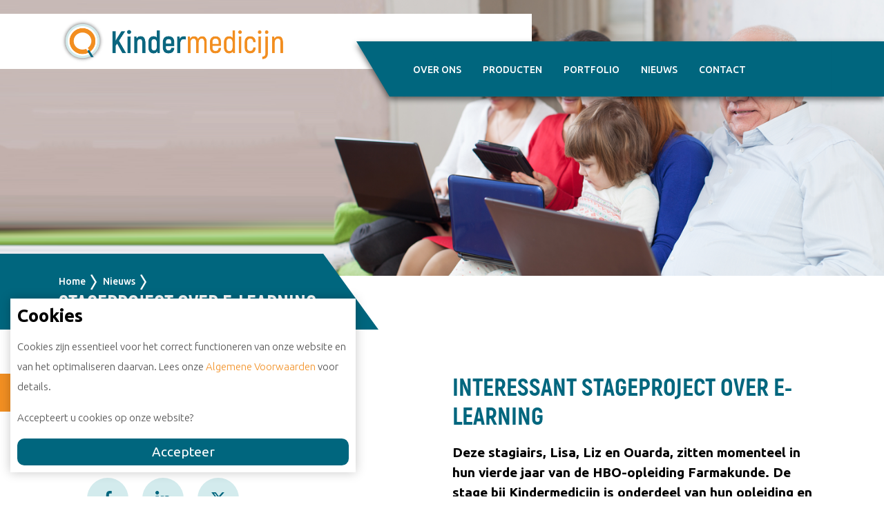

--- FILE ---
content_type: text/html; charset=utf-8
request_url: https://kindermedicijn.nl/nl/nieuws/interessant-stageproject-over-e-learning/
body_size: 37294
content:








<!DOCTYPE html>
<html lang="nl">
    <head>
        <meta charset="UTF-8">
        <meta http-equiv="X-UA-Compatible" content="IE=edge">
        <meta name="viewport" content="width=device-width, user-scalable=no">
        <meta property="og:title" content="Stageproject over e-learning">
        <meta property="og:type" content="website">
        <meta property="og:url" content="https://www.kindermedicijn.nl/nl/nieuws/interessant-stageproject-over-e-learning/">
        <meta name="description" property="og:description" content='Kindermedicijn heeft regelmatig stagiairs over de vloer die zich bezighouden met interessante onderzoeken binnen het geneesmiddelendomein. Daarom hebben we pas een interview afgenomen bij drie van hen.'>
        <meta property="og:image" content="https://kindermedicijn.nl/static/img/thumbnail_kindermedicijn.07f288b89838.png">
        <title>
            
                Stageproject over e-learning
            
            
                
                    - Kindermedicijn
                
            
        </title>
        <!-- Google tag (gtag.js) -->
        <script async src="https://www.googletagmanager.com/gtag/js?id=G-NHET211WV1"></script>
        <script>
            window.dataLayer = window.dataLayer || [];
            function gtag(){dataLayer.push(arguments);}
            gtag('js', new Date());
            gtag('config', 'G-NHET211WV1');
        </script>
        <link rel="stylesheet" href="/static/css/kinder.d6d70ecbfe1b.css">
        <link rel="stylesheet" href="https://cdn.plyr.io/3.6.12/plyr.css">
        <link rel="apple-touch-icon" sizes="180x180" href="/static/favicon/apple-touch-icon.4ae026d8d3bf.png">
        <link rel="icon" type="image/png" sizes="32x32" href="/static/favicon/favicon-32x32.08bee3a12278.png">
        <link rel="icon" type="image/png" sizes="16x16" href="/static/favicon/favicon-16x16.14c3fbf86b9d.png">
        <link rel="manifest" href="/static/favicon/site.b5902f1a09ad.webmanifest">
        <link rel="mask-icon" href="/static/favicon/safari-pinned-tab.b2b376dcd7bb.svg" color="#5bbad5">
        <meta name="msapplication-TileColor" content="#da532c">
        <meta name="theme-color" content="#ffffff">
    </head>

    <body>
        <header class="header">
            <div class="container relative">
                <a href="/nl" class="logo-main">
                    <img src="/static/img/logo.e330124bf163.png" class="logo" alt="logo" width="1303px" height="268px">
                </a>
                <nav class="nav navbar">
                    <ul class="nav-ul">
                        
                            <li class="nav-list ">
                                <a class="nav-link" 
                                    href="/nl/over-ons/">
                                    <span>
                                        
                                        Over ons
                                    </span>

                                    
                                </a>
                                
                            </li>
                        
                            <li class="nav-list drop-down">
                                <a class="nav-link" 
                                    href="/nl/producten/">
                                    <span>
                                        
                                        Producten
                                    </span>

                                    
                                    <span class="drop-down-arrow">
                                        <img src="/static/img/expand_more.a0fa06a8953c.svg" alt="Arrow" width="20" height="20">
                                    </span>
                                    
                                </a>
                                
                                    <ul class="drop-down-wrap">
                                        
                                            <li><a href="/nl/producten/de-beeldsluiter/">De Beeldsluiter</a></li>
                                        
                                            <li><a href="/nl/producten/de-pifmaker/">PIFmaker</a></li>
                                        
                                            <li><a href="/nl/producten/concept-development/">Conceptontwikkeling</a></li>
                                        
                                            <li><a href="/nl/producten/beeldbrochure/">Beeldbrochure</a></li>
                                        
                                            <li><a href="/nl/producten/beeldpif/">BeeldPIF</a></li>
                                        
                                            <li><a href="/nl/producten/animaties/">Animaties</a></li>
                                        
                                            <li><a href="/nl/producten/">Meer producten</a></li>
                                        
                                    </ul>
                                
                            </li>
                        
                            <li class="nav-list drop-down">
                                <a class="nav-link" 
                                    href="/nl/portfolio/">
                                    <span>
                                        
                                        Portfolio
                                    </span>

                                    
                                    <span class="drop-down-arrow">
                                        <img src="/static/img/expand_more.a0fa06a8953c.svg" alt="Arrow" width="20" height="20">
                                    </span>
                                    
                                </a>
                                
                                    <ul class="drop-down-wrap">
                                        
                                            <li><a href="/nl/portfolio/prinses-maxima-centrum/">Prinses Máxima Centrum</a></li>
                                        
                                            <li><a href="/nl/portfolio/synthon/">Synthon</a></li>
                                        
                                            <li><a href="/nl/portfolio/novartis-pharma-bv-/">Novartis Pharma B.V.</a></li>
                                        
                                            <li><a href="/nl/portfolio/cmylife/">CMyLife</a></li>
                                        
                                            <li><a href="/nl/portfolio/hematon/">Hematon</a></li>
                                        
                                            <li><a href="/nl/portfolio/">Meer projecten</a></li>
                                        
                                    </ul>
                                
                            </li>
                        
                            <li class="nav-list drop-down">
                                <a class="nav-link" 
                                    href="/nl/nieuws/">
                                    <span>
                                        
                                        Nieuws
                                    </span>

                                    
                                    <span class="drop-down-arrow">
                                        <img src="/static/img/expand_more.a0fa06a8953c.svg" alt="Arrow" width="20" height="20">
                                    </span>
                                    
                                </a>
                                
                                    <ul class="drop-down-wrap">
                                        
                                            <li><a href="/nl/nieuws/een-blik-vooruit-vanuit-het-heden-door-een-brede-ervaring-ingegeven/">Een blik vooruit vanuit het heden</a></li>
                                        
                                            <li><a href="/nl/nieuws/technologisch-onderlegd-gedreven-door-pati%C3%ABntenbelang-een-kennismaking-met-onze-nieuwe-collega-joost-groen/">Een kennismaking met Joost Groen</a></li>
                                        
                                            <li><a href="/nl/nieuws/van-toveren-naar-begrijpen-de-weg-naar-een-slimme-inzet-van-medicatie/">Van ‘’toveren’’ naar ‘’begrijpen’’</a></li>
                                        
                                            <li><a href="/nl/nieuws/de-apotheek-laagdrempelig-en-overstijgend-tegelijk/">De apotheek: laagdrempelig &amp; overstijgend tegelijk</a></li>
                                        
                                            <li><a href="/nl/nieuws/de-wait-and-see-fase-van-chronische-leukemie/">De &quot;wait-and-see&quot; fase van chronische leukemie</a></li>
                                        
                                            <li><a href="/nl/nieuws/">Meer artikelen</a></li>
                                        
                                    </ul>
                                
                            </li>
                        
                            <li class="nav-list drop-down">
                                <a class="nav-link" 
                                    href="/nl/contact/">
                                    <span>
                                        
                                        Contact
                                    </span>

                                    
                                    <span class="drop-down-arrow">
                                        <img src="/static/img/expand_more.a0fa06a8953c.svg" alt="Arrow" width="20" height="20">
                                    </span>
                                    
                                </a>
                                
                                    <ul class="drop-down-wrap">
                                        
                                            <li><a href="/nl/vacatures/">Vacatures</a></li>
                                        
                                    </ul>
                                
                            </li>
                        
                    </ul>
                    <div class="humburger" data-menu="11">
                        <div class="icon-left"></div>
                        <div class="icon-right"></div>
                    </div>
                </nav>
            </div>
        </header>

        
<!-- Home banner component -->
<section class="home_banner">
    
    <img src="/media/images/HomeBannerUpdate.2e16d0ba.fill-1509x650.png" class="hom_imgg" alt="HomeBannerUpdate.png" width="1509" height="650">
</section>
<!-- Home banner component -->

<!-- breadcrumbs -->
<section class="breadcrumb">
    <div class="container bred_top_wrp">
        <div class="bread_wrap">
            <ul class="bred_lst">
                <li><a href="/">Home</a></li>
                <li><a href="/nl/nieuws/">Nieuws</a></li>
            </ul>
            <span class="ttxt">Stageproject over e-learning</span>
            <div class="bread_edge_obl"></div>
        </div>
        <div class="dmmy_brd"></div>
    </div>
</section>
<!-- breadcrumbs -->


<section class="newscase_wrp">
    <div class="container mt-2 mb-3">
        <span class="time_higlt"></span>
        <div class="row">
            <div class="col-md-6">
                <div class="news_case_date">
                    <span class="ttxt header-small text-white">19 juli 2021</span>
                    <div class="bread_edge_obl"></div>
                </div>
                <span class="text-small news_case_tme mt-1 mb-1">Leestijd 4 minuten</span>
                <div class="newcase_social">
                    <span class="text-small secondary-color block mb-1">Deel op social media</span>
                    <ul class="foota_social_icoset">
                        <li><a href="https://www.facebook.com/sharer/sharer.php?u=https://kindermedicijn.nl/nl/nieuws/interessant-stageproject-over-e-learning/" target="_blank"><svg xmlns="http://www.w3.org/2000/svg" id="Bold"
                                    enable-background="new 0 0 24 24" viewBox="0 0 24 24">
                                    <path
                                        d="m15.997 3.985h2.191v-3.816c-.378-.052-1.678-.169-3.192-.169-3.159 0-5.323 1.987-5.323 5.639v3.361h-3.486v4.266h3.486v10.734h4.274v-10.733h3.345l.531-4.266h-3.877v-2.939c.001-1.233.333-2.077 2.051-2.077z">
                                    </path>
                                </svg></a></li>
                        <li><a href="https://www.linkedin.com/shareArticle?mini=true&url=https://kindermedicijn.nl/nl/nieuws/interessant-stageproject-over-e-learning/" target="_blank"><svg xmlns="http://www.w3.org/2000/svg" id="Bold"
                                    enable-background="new 0 0 24 24" viewBox="0 0 24 24">
                                    <path
                                        d="m23.994 24v-.001h.006v-8.802c0-4.306-.927-7.623-5.961-7.623-2.42 0-4.044 1.328-4.707 2.587h-.07v-2.185h-4.773v16.023h4.97v-7.934c0-2.089.396-4.109 2.983-4.109 2.549 0 2.587 2.384 2.587 4.243v7.801z">
                                    </path>
                                    <path d="m.396 7.977h4.976v16.023h-4.976z"></path>
                                    <path
                                        d="m2.882 0c-1.591 0-2.882 1.291-2.882 2.882s1.291 2.909 2.882 2.909 2.882-1.318 2.882-2.909c-.001-1.591-1.292-2.882-2.882-2.882z">
                                    </path>
                                </svg></a></li>
                        <li><a href="https://x.com/intent/tweet?text=Lees dit nieuwe artikel van Kindermedicijn! https://kindermedicijn.nl/nl/nieuws/interessant-stageproject-over-e-learning/" target="_blank">
                                <svg xmlns="http://www.w3.org/2000/svg" viewBox="0 0 512 512"><!--! Font Awesome Free 6.4.2 by @fontawesome - https://fontawesome.com License - https://fontawesome.com/license (Commercial License) Copyright 2023 Fonticons, Inc. --><path d="M389.2 48h70.6L305.6 224.2 487 464H345L233.7 318.6 106.5 464H35.8L200.7 275.5 26.8 48H172.4L272.9 180.9 389.2 48zM364.4 421.8h39.1L151.1 88h-42L364.4 421.8z"/></svg>
                            </a>
                        </li>
                    </ul>
                </div>
                <!-- image section on left side -->
                <div class="twoside_img_wrap">
                    <div class="side_orngbar"></div>
                    <img alt="Nieuwsbericht_ElearningCLL.png" class="twoside_img" height="519" src="/media/images/Nieuwsbericht_ElearningCLL2.width-450.png" width="450">
                    <div class="bttm_blubar"></div>
                </div>
            </div>

            <div class="col-md-6">
            
            
                <h2 class="header-large secondary-color">INTERESSANT STAGEPROJECT OVER E-LEARNING</h2>
            
            
            
                <section class="block-paragraph">
                    <p data-block-key="65gif"><b>Deze stagiairs, Lisa, Liz en Ouarda, zitten momenteel in hun vierde jaar van de HBO-opleiding Farmakunde. De stage bij Kindermedicijn is onderdeel van hun opleiding en een van hun laatste stappen richting het afstuderen. Vol enthousiasme doen zij onderzoek naar de ontwikkeling van een e-learning module. Dit is een moderne interactieve manier om digitaal informatie over te brengen. Déze e-learning zal zich toespitsen op de behandeling van chronische lymfatische leukemie (CLL) met het geneesmiddel acalabrutinib.</b></p><p data-block-key="bmost">Wie e-learning zegt, zegt informatieoverdracht. Wat dat betreft is het interessant dat deze stagiairs gewerkt hebben als apothekersassistent. Zodoende hebben zij aan de balie en de telefoon al veel met patiënten gesproken. Helaas is hun ervaring dat veel van wat zij vertellen bij de patiënt het ene oor in gaat en het andere oor uit. Ze verwijzen aan de balie de patiënt vaak wel naar het etiket en de bijsluiter. Maar in de praktijk blijkt die laatste maar weinig te worden gelezen. Dit maakt nog maar eens duidelijk dat het goed is om te kijken naar nieuwe oplossingen. Bij een e-learning kan de patiënt zelf toetsen hoe zijn/haar kennis ervoor staat. Zo wordt de patiënt aan het denken gezet: hoeveel weet deze nu écht over zijn/haar aandoening en medicatie? Een e-learning nodigt de patiënt uit en trekt echt de aandacht.</p>
                </section>
            
            
            </div>

            <div class="col-md-12">
            <div class="block-paragraph"><p data-block-key="mqptx">Maar hoe kan dit het beste worden aangepakt, zodat het goed overkomt? Op die vraag hopen onze stagiairs het antwoord te vinden. Daarvoor nemen zij diverse interviews af. Voor het middel acalabrutinib zal dit neerkomen op interviews in ziekenhuizen een poliklinische apotheken. Maar ook de meer algemene kennis over informatieoverdracht vanuit de openbare apotheek, van anderen én henzelf, nemen zij hierin mee. Zo denken zij zelf dat de gewone eerste-uitgifte informatiefolder, die voor elk geneesmiddel de belangrijkste punten benoemt, een goed vertrekpunt is. Vervolgens kunnen daar steeds meer details aan worden toegevoegd. Want bij een middel als acalabrutinib gaat het wel wat dieper dan &quot;innemen met een beetje water&quot;.</p><p data-block-key="eu32o">Na deze stage kunnen andere partijen aan de slag met het design en de technische aspecten van de e-learning. Maar niet voordat onze stagiairs hun interessante onderzoek hebben afgerond. De komende tijd zal dit alles zich verder ontvouwen.</p><p data-block-key="cdtp6">Wij zijn erg benieuwd naar de uitkomsten, en wensen hen nog veel succes!</p></div>
            </div>

            <div class="col-md-12">
                <a href="/nieuws" class="arrowlink arrowlink-primary mt-2 mb-2 inline-block">Terug naar het nieuwsoverzicht</a>
            </div>
        </div>
    </div>
</section>


        <footer class="footer">
            <a class="arrow-top">
                <svg width="24" height="10" viewBox="0 0 24 10" fill="none" xmlns="http://www.w3.org/2000/svg">
                    <path d="M0.75 7.5L1.6372 9.75L11.6982 3.49814L11.6982 0.75L0.75 7.5Z" fill="white" />
                    <path d="M23.25 7.5L22.2622 9.75L11.6982 3.49814L11.6982 0.750001L23.25 7.5Z" fill="white" />
                </svg>
            </a>
            <div class="fotoa_social">
                <div class="foot_edge_obl"></div>
                <span class="foots_txt header-medium">Onze socials</span>
                <ul class="foota_social_icoset">
                    <li><a href="https://www.facebook.com/Kindermedicijn" target="_blank"><svg xmlns="http://www.w3.org/2000/svg" id="Bold" enable-background="new 0 0 24 24" viewBox="0 0 24 24"><path d="m15.997 3.985h2.191v-3.816c-.378-.052-1.678-.169-3.192-.169-3.159 0-5.323 1.987-5.323 5.639v3.361h-3.486v4.266h3.486v10.734h4.274v-10.733h3.345l.531-4.266h-3.877v-2.939c.001-1.233.333-2.077 2.051-2.077z" /></svg></a></li>
                    <li><a href="https://www.linkedin.com/company/kindermedicijn/" target="_blank"><svg xmlns="http://www.w3.org/2000/svg" id="Bold" enable-background="new 0 0 24 24" viewBox="0 0 24 24"><path d="m23.994 24v-.001h.006v-8.802c0-4.306-.927-7.623-5.961-7.623-2.42 0-4.044 1.328-4.707 2.587h-.07v-2.185h-4.773v16.023h4.97v-7.934c0-2.089.396-4.109 2.983-4.109 2.549 0 2.587 2.384 2.587 4.243v7.801z" /><path d="m.396 7.977h4.976v16.023h-4.976z" /><path d="m2.882 0c-1.591 0-2.882 1.291-2.882 2.882s1.291 2.909 2.882 2.909 2.882-1.318 2.882-2.909c-.001-1.591-1.292-2.882-2.882-2.882z" /></svg></a></li>
                    <li><a href="https://twitter.com/Kindermedicijn" target="_blank"><svg xmlns="http://www.w3.org/2000/svg" viewBox="0 0 512 512"><!--! Font Awesome Free 6.4.2 by @fontawesome - https://fontawesome.com License - https://fontawesome.com/license (Commercial License) Copyright 2023 Fonticons, Inc. --><path d="M389.2 48h70.6L305.6 224.2 487 464H345L233.7 318.6 106.5 464H35.8L200.7 275.5 26.8 48H172.4L272.9 180.9 389.2 48zM364.4 421.8h39.1L151.1 88h-42L364.4 421.8z"/></svg></a></li>
                    <li><a href="https://www.instagram.com/kindermedicijn/" target="_blank"><svg xmlns="http://www.w3.org/2000/svg" viewBox="0 0 511 511.9"> <path d="m510.949219 150.5c-1.199219-27.199219-5.597657-45.898438-11.898438-62.101562-6.5-17.199219-16.5-32.597657-29.601562-45.398438-12.800781-13-28.300781-23.101562-45.300781-29.5-16.296876-6.300781-34.898438-10.699219-62.097657-11.898438-27.402343-1.300781-36.101562-1.601562-105.601562-1.601562s-78.199219.300781-105.5 1.5c-27.199219 1.199219-45.898438 5.601562-62.097657 11.898438-17.203124 6.5-32.601562 16.5-45.402343 29.601562-13 12.800781-23.097657 28.300781-29.5 45.300781-6.300781 16.300781-10.699219 34.898438-11.898438 62.097657-1.300781 27.402343-1.601562 36.101562-1.601562 105.601562s.300781 78.199219 1.5 105.5c1.199219 27.199219 5.601562 45.898438 11.902343 62.101562 6.5 17.199219 16.597657 32.597657 29.597657 45.398438 12.800781 13 28.300781 23.101562 45.300781 29.5 16.300781 6.300781 34.898438 10.699219 62.101562 11.898438 27.296876 1.203124 36 1.5 105.5 1.5s78.199219-.296876 105.5-1.5c27.199219-1.199219 45.898438-5.597657 62.097657-11.898438 34.402343-13.300781 61.601562-40.5 74.902343-74.898438 6.296876-16.300781 10.699219-34.902343 11.898438-62.101562 1.199219-27.300781 1.5-36 1.5-105.5s-.101562-78.199219-1.300781-105.5zm-46.097657 209c-1.101562 25-5.300781 38.5-8.800781 47.5-8.601562 22.300781-26.300781 40-48.601562 48.601562-9 3.5-22.597657 7.699219-47.5 8.796876-27 1.203124-35.097657 1.5-103.398438 1.5s-76.5-.296876-103.402343-1.5c-25-1.097657-38.5-5.296876-47.5-8.796876-11.097657-4.101562-21.199219-10.601562-29.398438-19.101562-8.5-8.300781-15-18.300781-19.101562-29.398438-3.5-9-7.699219-22.601562-8.796876-47.5-1.203124-27-1.5-35.101562-1.5-103.402343s.296876-76.5 1.5-103.398438c1.097657-25 5.296876-38.5 8.796876-47.5 4.101562-11.101562 10.601562-21.199219 19.203124-29.402343 8.296876-8.5 18.296876-15 29.398438-19.097657 9-3.5 22.601562-7.699219 47.5-8.800781 27-1.199219 35.101562-1.5 103.398438-1.5 68.402343 0 76.5.300781 103.402343 1.5 25 1.101562 38.5 5.300781 47.5 8.800781 11.097657 4.097657 21.199219 10.597657 29.398438 19.097657 8.5 8.300781 15 18.300781 19.101562 29.402343 3.5 9 7.699219 22.597657 8.800781 47.5 1.199219 27 1.5 35.097657 1.5 103.398438s-.300781 76.300781-1.5 103.300781zm0 0" /> <path d="m256.449219 124.5c-72.597657 0-131.5 58.898438-131.5 131.5s58.902343 131.5 131.5 131.5c72.601562 0 131.5-58.898438 131.5-131.5s-58.898438-131.5-131.5-131.5zm0 216.800781c-47.097657 0-85.300781-38.199219-85.300781-85.300781s38.203124-85.300781 85.300781-85.300781c47.101562 0 85.300781 38.199219 85.300781 85.300781s-38.199219 85.300781-85.300781 85.300781zm0 0" /><path d="m423.851562 119.300781c0 16.953125-13.746093 30.699219-30.703124 30.699219-16.953126 0-30.699219-13.746094-30.699219-30.699219 0-16.957031 13.746093-30.699219 30.699219-30.699219 16.957031 0 30.703124 13.742188 30.703124 30.699219zm0 0" /></svg></a></li>
                    <li><a href="https://www.youtube.com/channel/UCUodUm8zIhN78EJosYZSorw" target="_blank"><svg xmlns="http://www.w3.org/2000/svg" width="35" height="35" fill="currentColor" class="bi bi-youtube" viewBox="0 0 16 16"><path d="M8.051 1.999h.089c.822.003 4.987.033 6.11.335a2.01 2.01 0 0 1 1.415 1.42c.101.38.172.883.22 1.402l.01.104.022.26.008.104c.065.914.073 1.77.074 1.957v.075c-.001.194-.01 1.108-.082 2.06l-.008.105-.009.104c-.05.572-.124 1.14-.235 1.558a2.007 2.007 0 0 1-1.415 1.42c-1.16.312-5.569.334-6.18.335h-.142c-.309 0-1.587-.006-2.927-.052l-.17-.006-.087-.004-.171-.007-.171-.007c-1.11-.049-2.167-.128-2.654-.26a2.007 2.007 0 0 1-1.415-1.419c-.111-.417-.185-.986-.235-1.558L.09 9.82l-.008-.104A31.4 31.4 0 0 1 0 7.68v-.123c.002-.215.01-.958.064-1.778l.007-.103.003-.052.008-.104.022-.26.01-.104c.048-.519.119-1.023.22-1.402a2.007 2.007 0 0 1 1.415-1.42c.487-.13 1.544-.21 2.654-.26l.17-.007.172-.006.086-.003.171-.007A99.788 99.788 0 0 1 7.858 2h.193zM6.4 5.209v4.818l4.157-2.408L6.4 5.209z"/></svg></a></li>
                </ul>
            </div>
            <div class="container foota_lnk_set">
                <div class="foota_row">
                    
                    <div class="foota_grid">
                        <h3 class="header-medium text-white">
                            
                                <a class=" text-white" href="/nl/over-ons/">Over ons</a>
                            
                        </h3>
                        
                    </div>
                    
                    <div class="foota_grid">
                        <h3 class="header-medium text-white">
                            
                                <a class=" text-white" href="/nl/producten/">Producten</a>
                            
                        </h3>
                        
                            <ul class="foota_link">
                                
                                    <li><a class="text-small" href="/nl/producten/de-beeldsluiter/">De Beeldsluiter</a></li>
                                
                                    <li><a class="text-small" href="/nl/producten/de-pifmaker/">PIFmaker</a></li>
                                
                                    <li><a class="text-small" href="/nl/producten/concept-development/">Conceptontwikkeling</a></li>
                                
                                    <li><a class="text-small" href="/nl/producten/beeldbrochure/">Beeldbrochure</a></li>
                                
                                    <li><a class="text-small" href="/nl/producten/beeldpif/">BeeldPIF</a></li>
                                
                                    <li><a class="text-small" href="/nl/producten/animaties/">Animaties</a></li>
                                
                                    <li><a class="text-small" href="/nl/producten/">Meer producten</a></li>
                                
                            </ul>
                        
                    </div>
                    
                    <div class="foota_grid">
                        <h3 class="header-medium text-white">
                            
                                <a class=" text-white" href="/nl/portfolio/">Portfolio</a>
                            
                        </h3>
                        
                            <ul class="foota_link">
                                
                                    <li><a class="text-small" href="/nl/portfolio/prinses-maxima-centrum/">Prinses Máxima Centrum</a></li>
                                
                                    <li><a class="text-small" href="/nl/portfolio/synthon/">Synthon</a></li>
                                
                                    <li><a class="text-small" href="/nl/portfolio/novartis-pharma-bv-/">Novartis Pharma B.V.</a></li>
                                
                                    <li><a class="text-small" href="/nl/portfolio/cmylife/">CMyLife</a></li>
                                
                                    <li><a class="text-small" href="/nl/portfolio/hematon/">Hematon</a></li>
                                
                                    <li><a class="text-small" href="/nl/portfolio/">Meer projecten</a></li>
                                
                            </ul>
                        
                    </div>
                    
                    <div class="foota_grid">
                        <h3 class="header-medium text-white">
                            
                                <a class=" text-white" href="/nl/nieuws/">Nieuws</a>
                            
                        </h3>
                        
                            <ul class="foota_link">
                                
                                    <li><a class="text-small" href="/nl/nieuws/een-blik-vooruit-vanuit-het-heden-door-een-brede-ervaring-ingegeven/">Een blik vooruit vanuit het heden</a></li>
                                
                                    <li><a class="text-small" href="/nl/nieuws/technologisch-onderlegd-gedreven-door-pati%C3%ABntenbelang-een-kennismaking-met-onze-nieuwe-collega-joost-groen/">Een kennismaking met Joost Groen</a></li>
                                
                                    <li><a class="text-small" href="/nl/nieuws/van-toveren-naar-begrijpen-de-weg-naar-een-slimme-inzet-van-medicatie/">Van ‘’toveren’’ naar ‘’begrijpen’’</a></li>
                                
                                    <li><a class="text-small" href="/nl/nieuws/de-apotheek-laagdrempelig-en-overstijgend-tegelijk/">De apotheek: laagdrempelig &amp; overstijgend tegelijk</a></li>
                                
                                    <li><a class="text-small" href="/nl/nieuws/de-wait-and-see-fase-van-chronische-leukemie/">De &quot;wait-and-see&quot; fase van chronische leukemie</a></li>
                                
                                    <li><a class="text-small" href="/nl/nieuws/">Meer artikelen</a></li>
                                
                            </ul>
                        
                    </div>
                    
                    <div class="foota_grid">
                        <h3 class="header-medium text-white">
                            
                                <a class=" text-white" href="/nl/contact/">Contact</a>
                            
                        </h3>
                        
                            <ul class="foota_link">
                                
                                    <li><a class="text-small" href="/nl/vacatures/">Vacatures</a></li>
                                
                            </ul>
                        
                    </div>
                    
                </div>
            </div>
            <div class="container mt-3 mb-2 foota_co_map">
                <div class="row">
                    <div class="contact_dtls col-md-5 col-lg-4 col-xl-3">
                        <h3 class="header-medium text-white mb-1">CONTACTGEGEVENS</h3>
                        <div class="conta_list mb-2">
                            <svg xmlns="http://www.w3.org/2000/svg" id="Layer_1" enable-background="new 0 0 512 512" viewBox="0 0 512 512" class="con_pin"><g><path d="m407.579 87.677c-31.073-53.624-86.265-86.385-147.64-87.637-2.62-.054-5.257-.054-7.878 0-61.374 1.252-116.566 34.013-147.64 87.637-31.762 54.812-32.631 120.652-2.325 176.123l126.963 232.387c.057.103.114.206.173.308 5.586 9.709 15.593 15.505 26.77 15.505 11.176 0 21.183-5.797 26.768-15.505.059-.102.116-.205.173-.308l126.963-232.387c30.304-55.471 29.435-121.311-2.327-176.123zm-151.579 144.323c-39.701 0-72-32.299-72-72s32.299-72 72-72 72 32.299 72 72-32.298 72-72 72z" /></g></svg>
                            <div class="conta_txt cont_pi_wrp">
                                <span>Bovendijk 163</span>
                                <span>3045 PD Rotterdam</span>
                            </div>
                        </div>
                        <div class="conta_list">
                            <svg version="1.1" id="Capa_1" xmlns="http://www.w3.org/2000/svg" xmlns:xlink="http://www.w3.org/1999/xlink" x="0px" y="0px" width="401.998px" height="401.998px" viewBox="0 0 401.998 401.998" xml:space="preserve"><g><path d="M401.129,311.475c-1.137-3.426-8.371-8.473-21.697-15.129c-3.61-2.098-8.754-4.949-15.41-8.566 c-6.662-3.617-12.709-6.95-18.13-9.996c-5.432-3.045-10.521-5.995-15.276-8.846c-0.76-0.571-3.139-2.234-7.136-5 c-4.001-2.758-7.375-4.805-10.14-6.14c-2.759-1.327-5.473-1.995-8.138-1.995c-3.806,0-8.56,2.714-14.268,8.135 c-5.708,5.428-10.944,11.324-15.7,17.706c-4.757,6.379-9.802,12.275-15.126,17.7c-5.332,5.427-9.713,8.138-13.135,8.138 c-1.718,0-3.86-0.479-6.427-1.424c-2.566-0.951-4.518-1.766-5.858-2.423c-1.328-0.671-3.607-1.999-6.845-4.004 c-3.244-1.999-5.048-3.094-5.428-3.285c-26.075-14.469-48.438-31.029-67.093-49.676c-18.649-18.658-35.211-41.019-49.676-67.097 c-0.19-0.381-1.287-2.19-3.284-5.424c-2-3.237-3.333-5.518-3.999-6.854c-0.666-1.331-1.475-3.283-2.425-5.852 s-1.427-4.709-1.427-6.424c0-3.424,2.713-7.804,8.138-13.134c5.424-5.327,11.326-10.373,17.7-15.128 c6.379-4.755,12.275-9.991,17.701-15.699c5.424-5.711,8.136-10.467,8.136-14.273c0-2.663-0.666-5.378-1.997-8.137 c-1.332-2.765-3.378-6.139-6.139-10.138c-2.762-3.997-4.427-6.374-4.999-7.139c-2.852-4.755-5.799-9.846-8.848-15.271 c-3.049-5.424-6.377-11.47-9.995-18.131c-3.615-6.658-6.468-11.799-8.564-15.415C98.986,9.233,93.943,1.997,90.516,0.859 C89.183,0.288,87.183,0,84.521,0c-5.142,0-11.85,0.95-20.129,2.856c-8.282,1.903-14.799,3.899-19.558,5.996 c-9.517,3.995-19.604,15.605-30.264,34.826C4.863,61.566,0.01,79.271,0.01,96.78c0,5.135,0.333,10.131,0.999,14.989 c0.666,4.853,1.856,10.326,3.571,16.418c1.712,6.09,3.093,10.614,4.137,13.56c1.045,2.948,2.996,8.229,5.852,15.845 c2.852,7.614,4.567,12.275,5.138,13.988c6.661,18.654,14.56,35.307,23.695,49.964c15.03,24.362,35.541,49.539,61.521,75.521 c25.981,25.98,51.153,46.49,75.517,61.526c14.655,9.134,31.314,17.032,49.965,23.698c1.714,0.568,6.375,2.279,13.986,5.141 c7.614,2.854,12.897,4.805,15.845,5.852c2.949,1.048,7.474,2.43,13.559,4.145c6.098,1.715,11.566,2.905,16.419,3.576 c4.856,0.657,9.853,0.996,14.989,0.996c17.508,0,35.214-4.856,53.105-14.562c19.219-10.656,30.826-20.745,34.823-30.269 c2.102-4.754,4.093-11.273,5.996-19.555c1.909-8.278,2.857-14.985,2.857-20.126C401.99,314.814,401.703,312.819,401.129,311.475z" /></g></svg>
                            <div class="conta_txt">
                                <span>+31(0)10 236 36 60</span>
                            </div>
                        </div>
                        <div class="conta_list">
                            <svg version="1.1" id="Capa_1" xmlns="http://www.w3.org/2000/svg" xmlns:xlink="http://www.w3.org/1999/xlink" x="0px" y="0px" viewBox="0 0 512 512" xml:space="preserve"> <g> <g> <polygon points="339.392,258.624 512,367.744 512,144.896" /> </g> </g> <g> <g> <polygon points="0,144.896 0,367.744 172.608,258.624" /> </g> </g> <g> <g> <path d="M480,80H32C16.032,80,3.36,91.904,0.96,107.232L256,275.264l255.04-168.032C508.64,91.904,495.968,80,480,80z" /> </g> </g> <g> <g> <path d="M310.08,277.952l-45.28,29.824c-2.688,1.76-5.728,2.624-8.8,2.624c-3.072,0-6.112-0.864-8.8-2.624l-45.28-29.856 L1.024,404.992C3.488,420.192,16.096,432,32,432h448c15.904,0,28.512-11.808,30.976-27.008L310.08,277.952z" /> </g></g></svg>
                            <div class="conta_txt">
                                <span>info@kindermedicijn.nl</span>
                            </div>
                        </div>
                    </div>
                    <div class="foota_map col-md-7 col-lg-8 col-xl-9">
                        <iframe src="https://maps.google.com/maps?width=100%25&amp;height=250&amp;hl=en&amp;q=kindermedicijn,%20Bovendijk%20163,%203045%20PM%20Rotterdam,%20Netherlands+(My%20Business%20Name)&amp;t=&amp;z=13&amp;ie=UTF8&amp;iwloc=B&amp;output=embed" width="100%" height="100%" allowfullscreen="" loading="lazy"></iframe>
                    </div>
                </div>
            </div>
            <div class="foota_bttm_rights text-small">
                2026 © Kindermedicijn B.V.
                &nbsp;•&nbsp;
                <a href="/nl/algemene-voorwaarden/" class="text-white">Algemene voorwaarden</a>
                &nbsp;•&nbsp;
                KvK: 53823060
                &nbsp;•&nbsp;
                BTW: NL851032278B01
            </div>

            <!-- Cookie decleration content-->
            <div id="cookiePopup">
                <h4>Cookies</h4>
                <p>
                    Cookies zijn essentieel voor het correct functioneren van onze website en van het optimaliseren daarvan.
                    
                        
                        Lees onze <a href="/nl/algemene-voorwaarden/">Algemene Voorwaarden</a> voor details.
                    
                </p>
                <p>Accepteert u cookies op onze website?</p>
                <button id="acceptCookie">Accepteer</button>
            </div>
        </footer>

        <script src="https://cdnjs.cloudflare.com/ajax/libs/jquery/3.7.1/jquery.min.js" integrity="sha512-v2CJ7UaYy4JwqLDIrZUI/4hqeoQieOmAZNXBeQyjo21dadnwR+8ZaIJVT8EE2iyI61OV8e6M8PP2/4hpQINQ/g==" crossorigin="anonymous" referrerpolicy="no-referrer"></script>
        <script src="/static/js/slick.min.d5a61c749e44.js"></script>
        <script src="/static/js/scripts.d359d9fda32a.js"></script>
        <script src="https://cdnjs.cloudflare.com/ajax/libs/gsap/3.12.2/gsap.min.js" integrity="sha512-16esztaSRplJROstbIIdwX3N97V1+pZvV33ABoG1H2OyTttBxEGkTsoIVsiP1iaTtM8b3+hu2kB6pQ4Clr5yug==" crossorigin="anonymous" referrerpolicy="no-referrer"></script>
        <script src="https://cdn.plyr.io/3.6.12/plyr.js"></script>
        <script src="/static/js/main.839301e48b9e.js"></script>
    </body>
</html>


--- FILE ---
content_type: text/css
request_url: https://kindermedicijn.nl/static/css/kinder.d6d70ecbfe1b.css
body_size: 76572
content:
@charset "UTF-8";
@import url("https://fonts.googleapis.com/css2?family=Ubuntu:wght@300;400;500;700&display=swap");
/* stylelint-disable max-line-length */
/* stylelint-disable property-no-vendor-prefix, selector-list-comma-newline-after, no-duplicate-selectors */
*,
*::before,
*::after {
  box-sizing: border-box;
}

html {
  font-family: -apple-system, BlinkMacSystemFont, "Ubuntu", "Segoe UI", Roboto, "Helvetica Neue", Arial, "Noto Sans", "Liberation Sans", sans-serif, "Apple Color Emoji", "Segoe UI Emoji", "Segoe UI Symbol", "Noto Color Emoji";
  line-height: 1.15;
  -webkit-text-size-adjust: 100%;
  -webkit-tap-highlight-color: rgba(0, 0, 0, 0);
}

article, aside, figcaption, figure, footer, header, hgroup, main, nav, section {
  display: block;
}

body {
  color: #000;
  font-weight: 100 !important;
  font-family: Ubuntu;
  padding: 0;
  margin: 0;
}

hr {
  box-sizing: content-box;
  height: 0;
  overflow: visible;
}

h1, h2, h3, h4, h5, h6 {
  margin-top: 0;
  margin-bottom: 1rem;
}

p {
  margin-top: 0;
  margin-bottom: 1rem;
}

abbr[title],
abbr[data-original-title] {
  text-decoration: underline;
  text-decoration: underline dotted;
  cursor: help;
  border-bottom: 0;
  text-decoration-skip-ink: none;
}

address {
  margin-bottom: 1rem;
  font-style: normal;
  line-height: inherit;
}

ol,
ul,
dl {
  margin: 0;
  margin-bottom: 1rem;
}

ol ol,
ul ul,
ol ul,
ul ol {
  margin-bottom: 0;
  list-style-type: none;
}

dt {
  font-weight: 400;
}

dd {
  margin-bottom: 0.5rem;
  margin-left: 0;
}

blockquote {
  margin: 0 0 1rem;
}

b,
strong {
  font-weight: 800;
}

small {
  font-size: 80%;
}

sub,
sup {
  position: relative;
  font-size: 75%;
  line-height: 0;
  vertical-align: baseline;
}

sub {
  bottom: -0.25em;
}

sup {
  top: -0.5em;
}

a {
  color: #f28f22;
  text-decoration: none;
  background-color: transparent;
}
a:hover {
  color: #f28f22;
  cursor: pointer;
}

a:not([href]):not([class]) {
  color: inherit;
  text-decoration: none;
}
a:not([href]):not([class]):hover() {
  color: inherit;
  text-decoration: none;
}

figure {
  margin: 0 0 1rem;
}

img {
  vertical-align: middle;
  border-style: none;
  max-width: 100%;
  object-fit: cover;
}

svg {
  overflow: hidden;
  vertical-align: middle;
}

table {
  border-collapse: collapse;
}

label {
  display: inline-block;
  margin-bottom: 1rem;
}

input,
button,
select,
optgroup,
textarea {
  margin: 0;
  font-family: inherit;
  font-size: inherit;
  line-height: inherit;
}

button,
input {
  overflow: visible;
}

button,
select {
  text-transform: none;
}

[role=button] {
  cursor: pointer;
}

select {
  word-wrap: normal;
}

button,
[type=button],
[type=reset],
[type=submit] {
  -webkit-appearance: button;
}

button:not(:disabled),
[type=button]:not(:disabled),
[type=reset]:not(:disabled),
[type=submit]:not(:disabled) {
  cursor: pointer;
}

button::-moz-focus-inner,
[type=button]::-moz-focus-inner,
[type=reset]::-moz-focus-inner,
[type=submit]::-moz-focus-inner {
  padding: 0;
  border-style: none;
}

input[type=radio],
input[type=checkbox] {
  box-sizing: border-box;
  padding: 0;
}

textarea {
  overflow: auto;
  resize: vertical;
}

fieldset {
  min-width: 0;
  padding: 0;
  margin: 0;
  border: 0;
}

legend {
  display: block;
  width: 100%;
  max-width: 100%;
  padding: 0;
  margin-bottom: 0.5rem;
  font-size: 1.5rem;
  line-height: inherit;
  color: inherit;
  white-space: normal;
}

progress {
  vertical-align: baseline;
}

[type=number]::-webkit-inner-spin-button,
[type=number]::-webkit-outer-spin-button {
  height: auto;
}

[type=search] {
  outline-offset: -2px;
  -webkit-appearance: none;
}

[type=search]::-webkit-search-decoration {
  -webkit-appearance: none;
}

::-webkit-file-upload-button {
  font: inherit;
  -webkit-appearance: button;
}

output {
  display: inline-block;
}

summary {
  display: list-item;
  cursor: pointer;
}

template {
  display: none;
}

[hidden] {
  display: none !important;
}

.button {
  font: 18px Ubuntu;
  font-weight: 500;
  border-radius: 60px;
  width: auto;
  padding: 0.75rem 1.8rem;
  line-height: 1.5;
  display: inline-block;
  text-align: center;
  vertical-align: middle;
  user-select: none;
  box-shadow: 0 3px 9px rgba(0, 0, 0, 0.2);
  border: none;
  transition-duration: 300ms;
}
.button.button-primary {
  color: #fff;
  background-color: #f28f22;
}
.button:hover {
  background-color: #fff;
  color: #f28f22;
  box-shadow: 0 0 9px 1px rgba(196, 196, 196, 0.85);
}
.button:active {
  background-color: #00667e;
  color: #fff;
}

.button:not(:disabled):not(.disabled) {
  cursor: pointer;
}

.highlight-button a {
  font: 18px Ubuntu;
  font-weight: 500;
  border-radius: 60px;
  width: auto;
  padding: 0.75rem 1.8rem;
  line-height: 1.5;
  display: inline-block;
  text-align: center;
  vertical-align: middle;
  user-select: none;
  box-shadow: 0 3px 9px rgba(0, 0, 0, 0.2);
  border: none;
}
.highlight-button.highlight-button-primary a {
  color: #fff;
  background-color: #f28f22;
}
.highlight-button a:hover {
  background-color: #fff;
  color: #f28f22;
  box-shadow: 0 0 9px 1px rgba(196, 196, 196, 0.85);
}
.highlight-button a:active {
  background-color: #00667e;
  color: #fff;
}

input {
  background: #fff;
  box-shadow: 0 0 10px rgba(0, 0, 0, 0.2);
  border-radius: 4px;
  border: 1px solid rgba(0, 102, 126, 0.2);
  margin-bottom: 10px;
  height: 50px;
  padding: 6px;
}
input:hover {
  box-shadow: 0 0 10px rgba(0, 102, 126, 0.7);
}
input:focus, input:active {
  box-shadow: 0 0 10px #00667e;
  outline: none;
}

.form-group {
  position: relative;
  margin-bottom: 1rem;
}

textarea {
  background: #fff;
  box-shadow: 0 0 10px rgba(0, 0, 0, 0.2);
  border-radius: 4px;
  border: 1px solid rgba(0, 102, 126, 0.2);
}
textarea:focus, textarea:active {
  box-shadow: 0 0 10px #00667e;
  outline: none;
}

label:has(+ *[required])::after {
  color: #000;
  content: " *";
}

h1, h2, h3, h4, h5, h6,
.h1, .h2, .h3, .h4, .h5, .h6 {
  color: #000;
}

h1, .h1 {
  font-size: 43px;
}

h2, .h2 {
  font-size: 40px;
}

h3, .h3 {
  font-size: 32px;
}

h4, .h4 {
  font-size: 26px;
}

h5, .h5 {
  font-size: 20px;
}

h6, .h6 {
  font-size: 18px;
}

.text-uppercase {
  text-transform: uppercase;
}

.article h2 {
  margin-top: 37px;
}

.header-large {
  text-transform: uppercase;
}

.article h3,
.header-medium {
  text-transform: uppercase;
}

@media screen and (min-width: 1100px) {
  body {
    font: 19px/29px Ubuntu;
  }

  .pagetitle {
    font-size: 43px;
  }

  .article h2,
.header-large {
    font: 35px/42px Akrobat-ExtraBold;
  }

  .article h3,
.header-medium {
    font: 27px/34px Akrobat-ExtraBold;
  }

  .article h4,
.header-small {
    font: 19px/29px Ubuntu;
    font-weight: 700;
  }

  .text-small {
    font: 15px/24px Ubuntu;
  }

  .quotes-large {
    font: 21px/30px Ubuntu;
    font-weight: 700;
    font-style: italic;
  }

  .quotes-small {
    font: 17px/26px Ubuntu;
    font-weight: 500;
    font-style: italic;
  }
}
@media screen and (min-width: 800px) and (max-width: 1099px) {
  body {
    font: 17px/27px Ubuntu;
  }

  .pagetitle {
    font-size: 40px;
  }

  .article h2,
.header-large {
    font: 30px/37px Akrobat-ExtraBold;
  }

  .article h3,
.header-medium {
    font: 23px/30px Akrobat-ExtraBold;
  }

  .article h4,
.header-small {
    font: 17px/27px Ubuntu;
    font-weight: 700;
  }

  .text-small {
    font: 14px/20px Ubuntu;
  }

  .quotes-large {
    font: 18px/27px Ubuntu;
    font-weight: 700;
    font-style: italic;
  }

  .quotes-small {
    font: 16px/22px Ubuntu;
    font-weight: 500;
    font-style: italic;
  }

  .button {
    font: 17px Ubuntu;
    font-weight: 500;
  }
}
@media screen and (max-width: 799px) {
  body {
    font: 14.5px/25px Ubuntu;
  }

  .pagetitle {
    font-size: 32px;
  }

  .article h2,
.header-large {
    font: 26px/33px Akrobat-ExtraBold;
  }

  .article h3,
.header-medium {
    font: 20px/27px Akrobat-ExtraBold;
  }

  .article h4,
.header-small {
    font: 14.5px/25px Ubuntu;
    font-weight: 700;
  }

  .text-small {
    font: 13px/22px Ubuntu;
  }

  .quotes-large {
    font: 16px/25px Ubuntu;
    font-weight: 700;
    font-style: italic;
  }

  .quotes-small {
    font: 15px/23px Ubuntu;
    font-weight: 500;
    font-style: italic;
  }

  .button {
    font: 15px Ubuntu;
    font-weight: 500;
  }
}
.primary-color {
  color: #f28f22;
}

.article h2,
.article h3,
.secondary-color {
  color: #00667e;
}

.article h4,
.text-black {
  color: #000;
}

.text-white {
  color: #fff;
}

.primary-bg-color {
  background-color: #f28f22;
}

.secondary-bg-color {
  background-color: #00667e;
}

@font-face {
  font-family: Akrobat-ExtraLight;
  src: url("/static/fonts/Akrobat-ExtraLight.3c67397373d4.eot");
  src: url("/static/fonts/Akrobat-ExtraLight.3c67397373d4.eot?#iefix") format("embedded-opentype"), url("/static/fonts/Akrobat-ExtraLight.ab920c21b1dd.woff2") format("woff2"), url("/static/fonts/Akrobat-ExtraLight.60797eacc679.woff") format("woff");
}
@font-face {
  font-family: Akrobat-Light;
  src: url("/static/fonts/Akrobat-Light.986f017482f1.eot");
  src: url("/static/fonts/Akrobat-Light.986f017482f1.eot?#iefix") format("embedded-opentype"), url("/static/fonts/Akrobat-Light.de9184ab9bf2.woff2") format("woff2"), url("/static/fonts/Akrobat-Light.dceb5687581d.woff") format("woff");
}
@font-face {
  font-family: Akrobat-Thin;
  src: url("/static/fonts/Akrobat-Thin.fbff0902fc61.eot");
  src: url("/static/fonts/Akrobat-Thin.fbff0902fc61.eot?#iefix") format("embedded-opentype"), url("/static/fonts/Akrobat-Thin.6e2c7d159db6.woff2") format("woff2"), url("/static/fonts/Akrobat-Thin.bfefd19fbb63.woff") format("woff");
}
@font-face {
  font-family: Akrobat-Regular;
  src: url("/static/fonts/Akrobat-Regular.8d157df14881.eot");
  src: url("/static/fonts/Akrobat-Regular.8d157df14881.eot?#iefix") format("embedded-opentype"), url("/static/fonts/Akrobat-Regular.226c8c03b70f.woff2") format("woff2"), url("/static/fonts/Akrobat-Regular.fd49128dccd7.woff") format("woff");
}
@font-face {
  font-family: Akrobat-SemiBold;
  src: url("/static/fonts/Akrobat-SemiBold.38ecfe01f01a.eot");
  src: url("/static/fonts/Akrobat-SemiBold.38ecfe01f01a.eot?#iefix") format("embedded-opentype"), url("/static/fonts/Akrobat-SemiBold.406910470db4.woff2") format("woff2"), url("/static/fonts/Akrobat-SemiBold.0ae3297f2235.woff") format("woff");
}
@font-face {
  font-family: Akrobat-Bold;
  src: url("/static/fonts/Akrobat-Bold.acca0c983578.eot");
  src: url("/static/fonts/Akrobat-Bold.acca0c983578.eot?#iefix") format("embedded-opentype"), url("/static/fonts/Akrobat-Bold.746f321e2104.woff2") format("woff2"), url("/static/fonts/Akrobat-Bold.8cfa00c8cd99.woff") format("woff");
}
@font-face {
  font-family: Akrobat-ExtraBold;
  src: url("/static/fonts/Akrobat-ExtraBold.017c8d5a2ed5.eot");
  src: url("/static/fonts/Akrobat-ExtraBold.017c8d5a2ed5.eot?#iefix") format("embedded-opentype"), url("/static/fonts/Akrobat-ExtraBold.d6026f336baa.woff2") format("woff2"), url("/static/fonts/Akrobat-ExtraBold.66193f1da64f.woff") format("woff");
}
@font-face {
  font-family: Akrobat-Black;
  src: url("/static/fonts/Akrobat-Black.41263a71bcbb.eot");
  src: url("/static/fonts/Akrobat-Black.41263a71bcbb.eot?#iefix") format("embedded-opentype"), url("/static/fonts/Akrobat-Black.1d38b2db4f60.woff2") format("woff2"), url("/static/fonts/Akrobat-Black.90f942b9c285.woff") format("woff");
}
.row {
  display: flex;
  flex-wrap: wrap;
  margin-right: -15px;
  margin-left: -15px;
}

[class*=col-] {
  min-height: 4px;
  position: relative;
  width: 100%;
  padding-right: 15px;
  padding-left: 15px;
}

.col-1 {
  flex: 0 0 auto;
  width: 8.3333333333%;
}

.col-offset-1 {
  margin-left: 8.3333333333%;
}

.col-offset-right-1 {
  margin-right: 8.3333333333%;
}

.col-2 {
  flex: 0 0 auto;
  width: 16.6666666667%;
}

.col-offset-2 {
  margin-left: 16.6666666667%;
}

.col-offset-right-2 {
  margin-right: 16.6666666667%;
}

.col-3 {
  flex: 0 0 auto;
  width: 25%;
}

.col-offset-3 {
  margin-left: 25%;
}

.col-offset-right-3 {
  margin-right: 25%;
}

.col-4 {
  flex: 0 0 auto;
  width: 33.3333333333%;
}

.col-offset-4 {
  margin-left: 33.3333333333%;
}

.col-offset-right-4 {
  margin-right: 33.3333333333%;
}

.col-5 {
  flex: 0 0 auto;
  width: 41.6666666667%;
}

.col-offset-5 {
  margin-left: 41.6666666667%;
}

.col-offset-right-5 {
  margin-right: 41.6666666667%;
}

.col-6 {
  flex: 0 0 auto;
  width: 50%;
}

.col-offset-6 {
  margin-left: 50%;
}

.col-offset-right-6 {
  margin-right: 50%;
}

.col-7 {
  flex: 0 0 auto;
  width: 58.3333333333%;
}

.col-offset-7 {
  margin-left: 58.3333333333%;
}

.col-offset-right-7 {
  margin-right: 58.3333333333%;
}

.col-8 {
  flex: 0 0 auto;
  width: 66.6666666667%;
}

.col-offset-8 {
  margin-left: 66.6666666667%;
}

.col-offset-right-8 {
  margin-right: 66.6666666667%;
}

.col-9 {
  flex: 0 0 auto;
  width: 75%;
}

.col-offset-9 {
  margin-left: 75%;
}

.col-offset-right-9 {
  margin-right: 75%;
}

.col-10 {
  flex: 0 0 auto;
  width: 83.3333333333%;
}

.col-offset-10 {
  margin-left: 83.3333333333%;
}

.col-offset-right-10 {
  margin-right: 83.3333333333%;
}

.col-11 {
  flex: 0 0 auto;
  width: 91.6666666667%;
}

.col-offset-11 {
  margin-left: 91.6666666667%;
}

.col-offset-right-11 {
  margin-right: 91.6666666667%;
}

.col-12 {
  flex: 0 0 auto;
  width: 100%;
}

.col-offset-12 {
  margin-left: 100%;
}

.col-offset-right-12 {
  margin-right: 100%;
}

@media screen and (min-width: 250px) {
  .col-sm-1 {
    flex: 0 0 auto;
    width: 8.3333333333%;
  }

  .col-sm-offset-1 {
    margin-left: 8.3333333333%;
  }

  .col-sm-offset-right-1 {
    margin-right: 8.3333333333%;
  }

  .col-sm-2 {
    flex: 0 0 auto;
    width: 16.6666666667%;
  }

  .col-sm-offset-2 {
    margin-left: 16.6666666667%;
  }

  .col-sm-offset-right-2 {
    margin-right: 16.6666666667%;
  }

  .col-sm-3 {
    flex: 0 0 auto;
    width: 25%;
  }

  .col-sm-offset-3 {
    margin-left: 25%;
  }

  .col-sm-offset-right-3 {
    margin-right: 25%;
  }

  .col-sm-4 {
    flex: 0 0 auto;
    width: 33.3333333333%;
  }

  .col-sm-offset-4 {
    margin-left: 33.3333333333%;
  }

  .col-sm-offset-right-4 {
    margin-right: 33.3333333333%;
  }

  .col-sm-5 {
    flex: 0 0 auto;
    width: 41.6666666667%;
  }

  .col-sm-offset-5 {
    margin-left: 41.6666666667%;
  }

  .col-sm-offset-right-5 {
    margin-right: 41.6666666667%;
  }

  .col-sm-6 {
    flex: 0 0 auto;
    width: 50%;
  }

  .col-sm-offset-6 {
    margin-left: 50%;
  }

  .col-sm-offset-right-6 {
    margin-right: 50%;
  }

  .col-sm-7 {
    flex: 0 0 auto;
    width: 58.3333333333%;
  }

  .col-sm-offset-7 {
    margin-left: 58.3333333333%;
  }

  .col-sm-offset-right-7 {
    margin-right: 58.3333333333%;
  }

  .col-sm-8 {
    flex: 0 0 auto;
    width: 66.6666666667%;
  }

  .col-sm-offset-8 {
    margin-left: 66.6666666667%;
  }

  .col-sm-offset-right-8 {
    margin-right: 66.6666666667%;
  }

  .col-sm-9 {
    flex: 0 0 auto;
    width: 75%;
  }

  .col-sm-offset-9 {
    margin-left: 75%;
  }

  .col-sm-offset-right-9 {
    margin-right: 75%;
  }

  .col-sm-10 {
    flex: 0 0 auto;
    width: 83.3333333333%;
  }

  .col-sm-offset-10 {
    margin-left: 83.3333333333%;
  }

  .col-sm-offset-right-10 {
    margin-right: 83.3333333333%;
  }

  .col-sm-11 {
    flex: 0 0 auto;
    width: 91.6666666667%;
  }

  .col-sm-offset-11 {
    margin-left: 91.6666666667%;
  }

  .col-sm-offset-right-11 {
    margin-right: 91.6666666667%;
  }

  .col-sm-12 {
    flex: 0 0 auto;
    width: 100%;
  }

  .col-sm-offset-12 {
    margin-left: 100%;
  }

  .col-sm-offset-right-12 {
    margin-right: 100%;
  }
}
@media screen and (min-width: 800px) {
  .col-md-1 {
    flex: 0 0 auto;
    width: 8.3333333333%;
  }

  .col-md-offset-1 {
    margin-left: 8.3333333333%;
  }

  .col-md-offset-right-1 {
    margin-right: 8.3333333333%;
  }

  .col-md-2 {
    flex: 0 0 auto;
    width: 16.6666666667%;
  }

  .col-md-offset-2 {
    margin-left: 16.6666666667%;
  }

  .col-md-offset-right-2 {
    margin-right: 16.6666666667%;
  }

  .col-md-3 {
    flex: 0 0 auto;
    width: 25%;
  }

  .col-md-offset-3 {
    margin-left: 25%;
  }

  .col-md-offset-right-3 {
    margin-right: 25%;
  }

  .col-md-4 {
    flex: 0 0 auto;
    width: 33.3333333333%;
  }

  .col-md-offset-4 {
    margin-left: 33.3333333333%;
  }

  .col-md-offset-right-4 {
    margin-right: 33.3333333333%;
  }

  .col-md-5 {
    flex: 0 0 auto;
    width: 41.6666666667%;
  }

  .col-md-offset-5 {
    margin-left: 41.6666666667%;
  }

  .col-md-offset-right-5 {
    margin-right: 41.6666666667%;
  }

  .col-md-6 {
    flex: 0 0 auto;
    width: 50%;
  }

  .col-md-offset-6 {
    margin-left: 50%;
  }

  .col-md-offset-right-6 {
    margin-right: 50%;
  }

  .col-md-7 {
    flex: 0 0 auto;
    width: 58.3333333333%;
  }

  .col-md-offset-7 {
    margin-left: 58.3333333333%;
  }

  .col-md-offset-right-7 {
    margin-right: 58.3333333333%;
  }

  .col-md-8 {
    flex: 0 0 auto;
    width: 66.6666666667%;
  }

  .col-md-offset-8 {
    margin-left: 66.6666666667%;
  }

  .col-md-offset-right-8 {
    margin-right: 66.6666666667%;
  }

  .col-md-9 {
    flex: 0 0 auto;
    width: 75%;
  }

  .col-md-offset-9 {
    margin-left: 75%;
  }

  .col-md-offset-right-9 {
    margin-right: 75%;
  }

  .col-md-10 {
    flex: 0 0 auto;
    width: 83.3333333333%;
  }

  .col-md-offset-10 {
    margin-left: 83.3333333333%;
  }

  .col-md-offset-right-10 {
    margin-right: 83.3333333333%;
  }

  .col-md-11 {
    flex: 0 0 auto;
    width: 91.6666666667%;
  }

  .col-md-offset-11 {
    margin-left: 91.6666666667%;
  }

  .col-md-offset-right-11 {
    margin-right: 91.6666666667%;
  }

  .col-md-12 {
    flex: 0 0 auto;
    width: 100%;
  }

  .col-md-offset-12 {
    margin-left: 100%;
  }

  .col-md-offset-right-12 {
    margin-right: 100%;
  }
}
@media screen and (min-width: 1100px) {
  .col-lg-1 {
    flex: 0 0 auto;
    width: 8.3333333333%;
  }

  .col-lg-offset-1 {
    margin-left: 8.3333333333%;
  }

  .col-lg-offset-right-1 {
    margin-right: 8.3333333333%;
  }

  .col-lg-2 {
    flex: 0 0 auto;
    width: 16.6666666667%;
  }

  .col-lg-offset-2 {
    margin-left: 16.6666666667%;
  }

  .col-lg-offset-right-2 {
    margin-right: 16.6666666667%;
  }

  .col-lg-3 {
    flex: 0 0 auto;
    width: 25%;
  }

  .col-lg-offset-3 {
    margin-left: 25%;
  }

  .col-lg-offset-right-3 {
    margin-right: 25%;
  }

  .col-lg-4 {
    flex: 0 0 auto;
    width: 33.3333333333%;
  }

  .col-lg-offset-4 {
    margin-left: 33.3333333333%;
  }

  .col-lg-offset-right-4 {
    margin-right: 33.3333333333%;
  }

  .col-lg-5 {
    flex: 0 0 auto;
    width: 41.6666666667%;
  }

  .col-lg-offset-5 {
    margin-left: 41.6666666667%;
  }

  .col-lg-offset-right-5 {
    margin-right: 41.6666666667%;
  }

  .col-lg-6 {
    flex: 0 0 auto;
    width: 50%;
  }

  .col-lg-offset-6 {
    margin-left: 50%;
  }

  .col-lg-offset-right-6 {
    margin-right: 50%;
  }

  .col-lg-7 {
    flex: 0 0 auto;
    width: 58.3333333333%;
  }

  .col-lg-offset-7 {
    margin-left: 58.3333333333%;
  }

  .col-lg-offset-right-7 {
    margin-right: 58.3333333333%;
  }

  .col-lg-8 {
    flex: 0 0 auto;
    width: 66.6666666667%;
  }

  .col-lg-offset-8 {
    margin-left: 66.6666666667%;
  }

  .col-lg-offset-right-8 {
    margin-right: 66.6666666667%;
  }

  .col-lg-9 {
    flex: 0 0 auto;
    width: 75%;
  }

  .col-lg-offset-9 {
    margin-left: 75%;
  }

  .col-lg-offset-right-9 {
    margin-right: 75%;
  }

  .col-lg-10 {
    flex: 0 0 auto;
    width: 83.3333333333%;
  }

  .col-lg-offset-10 {
    margin-left: 83.3333333333%;
  }

  .col-lg-offset-right-10 {
    margin-right: 83.3333333333%;
  }

  .col-lg-11 {
    flex: 0 0 auto;
    width: 91.6666666667%;
  }

  .col-lg-offset-11 {
    margin-left: 91.6666666667%;
  }

  .col-lg-offset-right-11 {
    margin-right: 91.6666666667%;
  }

  .col-lg-12 {
    flex: 0 0 auto;
    width: 100%;
  }

  .col-lg-offset-12 {
    margin-left: 100%;
  }

  .col-lg-offset-right-12 {
    margin-right: 100%;
  }
}
@media screen and (min-width: 1200px) {
  .col-xl-1 {
    flex: 0 0 auto;
    width: 8.3333333333%;
  }

  .col-xl-offset-1 {
    margin-left: 8.3333333333%;
  }

  .col-xl-offset-right-1 {
    margin-right: 8.3333333333%;
  }

  .col-xl-2 {
    flex: 0 0 auto;
    width: 16.6666666667%;
  }

  .col-xl-offset-2 {
    margin-left: 16.6666666667%;
  }

  .col-xl-offset-right-2 {
    margin-right: 16.6666666667%;
  }

  .col-xl-3 {
    flex: 0 0 auto;
    width: 25%;
  }

  .col-xl-offset-3 {
    margin-left: 25%;
  }

  .col-xl-offset-right-3 {
    margin-right: 25%;
  }

  .col-xl-4 {
    flex: 0 0 auto;
    width: 33.3333333333%;
  }

  .col-xl-offset-4 {
    margin-left: 33.3333333333%;
  }

  .col-xl-offset-right-4 {
    margin-right: 33.3333333333%;
  }

  .col-xl-5 {
    flex: 0 0 auto;
    width: 41.6666666667%;
  }

  .col-xl-offset-5 {
    margin-left: 41.6666666667%;
  }

  .col-xl-offset-right-5 {
    margin-right: 41.6666666667%;
  }

  .col-xl-6 {
    flex: 0 0 auto;
    width: 50%;
  }

  .col-xl-offset-6 {
    margin-left: 50%;
  }

  .col-xl-offset-right-6 {
    margin-right: 50%;
  }

  .col-xl-7 {
    flex: 0 0 auto;
    width: 58.3333333333%;
  }

  .col-xl-offset-7 {
    margin-left: 58.3333333333%;
  }

  .col-xl-offset-right-7 {
    margin-right: 58.3333333333%;
  }

  .col-xl-8 {
    flex: 0 0 auto;
    width: 66.6666666667%;
  }

  .col-xl-offset-8 {
    margin-left: 66.6666666667%;
  }

  .col-xl-offset-right-8 {
    margin-right: 66.6666666667%;
  }

  .col-xl-9 {
    flex: 0 0 auto;
    width: 75%;
  }

  .col-xl-offset-9 {
    margin-left: 75%;
  }

  .col-xl-offset-right-9 {
    margin-right: 75%;
  }

  .col-xl-10 {
    flex: 0 0 auto;
    width: 83.3333333333%;
  }

  .col-xl-offset-10 {
    margin-left: 83.3333333333%;
  }

  .col-xl-offset-right-10 {
    margin-right: 83.3333333333%;
  }

  .col-xl-11 {
    flex: 0 0 auto;
    width: 91.6666666667%;
  }

  .col-xl-offset-11 {
    margin-left: 91.6666666667%;
  }

  .col-xl-offset-right-11 {
    margin-right: 91.6666666667%;
  }

  .col-xl-12 {
    flex: 0 0 auto;
    width: 100%;
  }

  .col-xl-offset-12 {
    margin-left: 100%;
  }

  .col-xl-offset-right-12 {
    margin-right: 100%;
  }
}
.container {
  margin-left: auto;
  margin-right: auto;
  padding-left: 1rem;
  padding-right: 1rem;
  width: 100%;
  min-width: 180px;
}
.container:not(.is-fluid) {
  margin: 0 auto;
}
@media only screen and (min-width: 576px) {
  .container:not(.is-fluid) {
    width: 100%;
    max-width: 540px;
  }
}
@media only screen and (min-width: 768px) {
  .container:not(.is-fluid) {
    width: 100%;
    max-width: 720px;
  }
}
@media only screen and (min-width: 992px) {
  .container:not(.is-fluid) {
    width: 100%;
    max-width: 960px;
  }
}
@media only screen and (min-width: 1200px) {
  .container:not(.is-fluid) {
    width: 100%;
    max-width: 1140px;
  }
}

.container-sm {
  margin: 0 auto;
  padding-right: 1rem;
  padding-left: 1rem;
  width: 100%;
}
@media only screen and (min-width: 576px) {
  .container-sm {
    max-width: 540px;
  }
}
@media only screen and (min-width: 768px) {
  .container-sm {
    max-width: 720px;
  }
}
@media only screen and (min-width: 992px) {
  .container-sm {
    max-width: 960px;
  }
}
@media only screen and (min-width: 1200px) {
  .container-sm {
    max-width: 1140px;
  }
}

.container-md {
  margin: 0 auto;
  padding-right: 1rem;
  padding-left: 1rem;
  width: 100%;
}
@media only screen and (min-width: 768px) {
  .container-md {
    max-width: 720px;
  }
}
@media only screen and (min-width: 992px) {
  .container-md {
    max-width: 960px;
  }
}
@media only screen and (min-width: 1200px) {
  .container-md {
    max-width: 1140px;
  }
}

.container-lg {
  margin: 0 auto;
  padding-right: 1rem;
  padding-left: 1rem;
  width: 100%;
}
@media only screen and (min-width: 992px) {
  .container-lg {
    max-width: 960px;
  }
}
@media only screen and (min-width: 1200px) {
  .container-lg {
    max-width: 1140px;
  }
}

.container-xl {
  margin: 0 auto;
  padding-right: 1rem;
  padding-left: 1rem;
  width: 100%;
}
@media only screen and (min-width: 1200px) {
  .container-xl {
    max-width: 1140px;
  }
}

.card {
  background: #d3ebed;
  box-shadow: 5px 4px 9px rgba(0, 0, 0, 0.2);
  position: relative;
  overflow: visible;
  cursor: pointer;
  transition: all 0.3s ease-in-out;
  height: 100%;
  display: flex;
  flex-direction: column;
}
.card .card-picture {
  position: relative;
  width: 100%;
  object-fit: cover;
  display: flex;
  flex-direction: column;
}
.card .card-picture img {
  width: 100%;
  height: 100%;
}
.card .card-body {
  padding: 20px;
  margin-bottom: 3rem;
}
.card .card-body .card-header {
  white-space: normal;
  width: 100%;
  text-overflow: ellipsis;
  overflow: hidden;
}
.card .card-body .card-text {
  margin: 10px 0;
}
.card:hover {
  box-shadow: 5px 4px 9px rgba(0, 0, 0, 0.6);
}
.card:hover .card-body .card-header {
  color: #f28f22;
}
.card .card-footer {
  padding: 0 20px 20px 20px;
  position: absolute;
  bottom: 0;
}

.arrowlink {
  position: relative;
  padding-right: 18px;
  font-weight: 500;
  cursor: pointer;
}
.arrowlink::after {
  background: url("/static/img/arrow.e189c7948b7b.svg") no-repeat right center;
  width: 9px;
  height: 23px;
  content: "";
  position: absolute;
  right: 0;
  top: 0;
}
.arrowlink.arrowlink-primary {
  position: relative;
  color: #f28f22;
}
.arrowlink.arrowlink-primary:hover {
  color: rgba(241, 136, 23, 0.7);
}
.arrowlink.arrowlink-primary:active {
  color: #00667e;
}
.arrowlink.arrowlink-with-background {
  color: #fff;
}
.arrowlink.arrowlink-with-background:hover {
  color: #d3ebed;
}
.arrowlink.arrowlink-with-background:active {
  color: #00667e;
}
.arrowlink a {
  color: #fff;
}

.mt-0 {
  margin-top: 0rem !important;
}

.mt-1 {
  margin-top: 1rem !important;
}

.mt-2 {
  margin-top: 2rem !important;
}

.mt-3 {
  margin-top: 3rem !important;
}

.mt-4 {
  margin-top: 4rem !important;
}

.mt-5 {
  margin-top: 5rem !important;
}

.mt-6 {
  margin-top: 6rem !important;
}

.mt-7 {
  margin-top: 7rem !important;
}

.mr-0 {
  margin-right: 0rem !important;
}

.mr-1 {
  margin-right: 1rem !important;
}

.mr-2 {
  margin-right: 2rem !important;
}

.mr-3 {
  margin-right: 3rem !important;
}

.mr-4 {
  margin-right: 4rem !important;
}

.mr-5 {
  margin-right: 5rem !important;
}

.mr-6 {
  margin-right: 6rem !important;
}

.mr-7 {
  margin-right: 7rem !important;
}

.mb-0 {
  margin-bottom: 0rem !important;
}

.mb-1 {
  margin-bottom: 1rem !important;
}

.mb-2 {
  margin-bottom: 2rem !important;
}

.mb-3 {
  margin-bottom: 3rem !important;
}

.mb-4 {
  margin-bottom: 4rem !important;
}

.mb-5 {
  margin-bottom: 5rem !important;
}

.mb-6 {
  margin-bottom: 6rem !important;
}

.mb-7 {
  margin-bottom: 7rem !important;
}

.ml-0 {
  margin-left: 0rem !important;
}

.ml-1 {
  margin-left: 1rem !important;
}

.ml-2 {
  margin-left: 2rem !important;
}

.ml-3 {
  margin-left: 3rem !important;
}

.ml-4 {
  margin-left: 4rem !important;
}

.ml-5 {
  margin-left: 5rem !important;
}

.ml-6 {
  margin-left: 6rem !important;
}

.ml-7 {
  margin-left: 7rem !important;
}

.mx-0 {
  margin: 0rem !important;
}

.mx-1 {
  margin: 1rem !important;
}

.mx-2 {
  margin: 2rem !important;
}

.mx-3 {
  margin: 3rem !important;
}

.mx-4 {
  margin: 4rem !important;
}

.mx-5 {
  margin: 5rem !important;
}

.mx-6 {
  margin: 6rem !important;
}

.mx-7 {
  margin: 7rem !important;
}

.pt-0 {
  padding-top: 0rem !important;
}

.pt-1 {
  padding-top: 1rem !important;
}

.pt-2 {
  padding-top: 2rem !important;
}

.pt-3 {
  padding-top: 3rem !important;
}

.pt-4 {
  padding-top: 4rem !important;
}

.pt-5 {
  padding-top: 5rem !important;
}

.pt-6 {
  padding-top: 6rem !important;
}

.pt-7 {
  padding-top: 7rem !important;
}

.pr-0 {
  padding-right: 0rem !important;
}

.pr-1 {
  padding-right: 1rem !important;
}

.pr-2 {
  padding-right: 2rem !important;
}

.pr-3 {
  padding-right: 3rem !important;
}

.pr-4 {
  padding-right: 4rem !important;
}

.pr-5 {
  padding-right: 5rem !important;
}

.pr-6 {
  padding-right: 6rem !important;
}

.pr-7 {
  padding-right: 7rem !important;
}

.pb-0 {
  padding-bottom: 0rem !important;
}

.pb-1 {
  padding-bottom: 1rem !important;
}

.pb-2 {
  padding-bottom: 2rem !important;
}

.pb-3 {
  padding-bottom: 3rem !important;
}

.pb-4 {
  padding-bottom: 4rem !important;
}

.pb-5 {
  padding-bottom: 5rem !important;
}

.pb-6 {
  padding-bottom: 6rem !important;
}

.pb-7 {
  padding-bottom: 7rem !important;
}

.pl-0 {
  padding-left: 0rem !important;
}

.pl-1 {
  padding-left: 1rem !important;
}

.pl-2 {
  padding-left: 2rem !important;
}

.pl-3 {
  padding-left: 3rem !important;
}

.pl-4 {
  padding-left: 4rem !important;
}

.pl-5 {
  padding-left: 5rem !important;
}

.pl-6 {
  padding-left: 6rem !important;
}

.pl-7 {
  padding-left: 7rem !important;
}

.px-0 {
  padding: 0rem !important;
}

.px-1 {
  padding: 1rem !important;
}

.px-2 {
  padding: 2rem !important;
}

.px-3 {
  padding: 3rem !important;
}

.px-4 {
  padding: 4rem !important;
}

.px-5 {
  padding: 5rem !important;
}

.px-6 {
  padding: 6rem !important;
}

.px-7 {
  padding: 7rem !important;
}

/* font weight */
.fw-0 {
  font-weight: 000 !important;
}

.fw-1 {
  font-weight: 100 !important;
}

.fw-2 {
  font-weight: 200 !important;
}

.fw-3 {
  font-weight: 300 !important;
}

.fw-4 {
  font-weight: 400 !important;
}

.fw-5 {
  font-weight: 500 !important;
}

.fw-6 {
  font-weight: 600 !important;
}

.fw-7 {
  font-weight: 700 !important;
}

.fw-8 {
  font-weight: 800 !important;
}

.fw-9 {
  font-weight: 900 !important;
}

header.header {
  position: fixed;
  z-index: 20;
  display: block;
  width: 100%;
  transition: all 0.5s cubic-bezier(0.26, 0.49, 0.48, 0.94);
}
header.header .logo-main {
  position: absolute;
  width: 60%;
  height: 80px;
  background-color: #fff;
  display: flex;
  align-items: center;
  backdrop-filter: blur(4px);
}
header.header .logo-main::before {
  background-color: #fff;
  display: flex;
  align-items: center;
  backdrop-filter: blur(4px);
  content: "";
  position: absolute;
  left: -49%;
  top: 0;
  width: 100%;
  height: 100%;
  z-index: -1;
  transform: translateX(-50%);
}
header.header .logo-main .logo {
  width: 300px;
  height: auto;
}
header.header .nav {
  position: absolute;
  background-color: #00667e;
  width: 56%;
  height: 80px;
  backdrop-filter: drop-shadow(0 4px 4px #0008);
  filter: drop-shadow(0 4px 4px #0008);
  right: 0;
  top: 40px;
  display: flex;
  align-items: center;
  padding: 0 18px;
  justify-content: space-between;
  transition: all 0.5s cubic-bezier(0.26, 0.49, 0.48, 0.94);
}
header.header .nav::before {
  height: 100%;
  width: 100px;
  background: #00667e;
  position: absolute;
  content: "";
  left: -2rem;
  top: 0;
  transform: matrix(1, 0, 0.6, 1, 0, 0);
  transform-origin: center center;
}
header.header .nav::after {
  background: #00667e;
  content: "";
  position: absolute;
  right: -49%;
  top: 0;
  width: 100%;
  height: 100%;
  transform: translateX(50%);
  z-index: 1;
}
header.header .nav .nav-ul {
  padding: 0;
  margin: 0;
  position: relative;
  display: flex;
  align-items: center;
  list-style-type: none;
}
header.header .nav .nav-ul .nav-list {
  position: relative;
  margin-right: 15px;
}
header.header .nav .nav-ul .nav-list .nav-link {
  font-size: 14px;
  font-family: Ubuntu;
  font-weight: 500;
  color: #fff;
  padding: 30px 8px;
  text-transform: uppercase;
  transition: all 0.3s ease-in-out;
  white-space: nowrap;
}
header.header .nav .nav-ul .nav-list .nav-link .drop-down-arrow {
  display: none;
}
header.header .nav .nav-ul .nav-list .nav-link::before {
  content: "";
  position: absolute;
  bottom: -12px;
  left: 0;
  width: 100%;
  height: 0;
  transition: all 0.3s ease-in-out;
}
header.header .nav .nav-ul .nav-list .nav-link:hover {
  transition: all 0.3s ease-in-out;
}
header.header .nav .nav-ul .nav-list .nav-link:hover::before {
  content: "";
  position: absolute;
  bottom: -12px;
  left: 0;
  width: 100%;
  height: 5px;
  background-color: #f28f22;
}
header.header .nav .nav-ul .nav-list.drop-down .drop-down-arrow {
  border-left: 1px solid white;
}
header.header .nav .nav-ul .nav-list.drop-down .drop-down-arrow img {
  margin-left: 8px;
}
header.header .nav .nav-ul .nav-list.drop-down .drop-down-arrow img.flipped {
  transform: rotate(180deg);
}
header.header .nav .nav-ul .nav-list.drop-down .drop-down-wrap {
  display: none;
  min-width: 220px;
  position: absolute;
  top: 55px;
  left: 0;
  background: rgba(0, 102, 126, 0.8);
  backdrop-filter: blur(4px);
  z-index: 200;
  padding: 0;
}
header.header .nav .nav-ul .nav-list.drop-down .drop-down-wrap li {
  position: relative;
}
header.header .nav .nav-ul .nav-list.drop-down .drop-down-wrap li a {
  color: #fff;
  padding: 16px;
  display: block;
  font-size: 14px;
  line-height: 1.5;
  transition: 500ms ease;
}
header.header .nav .nav-ul .nav-list.drop-down .drop-down-wrap li a:hover {
  transition: 150ms cubic-bezier(0.5, 1, 1, 1);
  background-color: #f28f22;
}
header.header .nav .lang-list {
  display: flex;
}
header.header .nav .lang-list .lang {
  padding: 6px 0;
  color: #fff;
  font-size: 14px;
}
header.header .nav .lang-list .lang.active {
  color: #f28f22;
}
header.header .nav .lang-list .lang.sep {
  padding-right: 0;
  padding-left: 0;
  margin: 0 5px;
  color: rgba(211, 235, 237, 0.8);
}

.humburger {
  width: 40px;
  height: 40px;
  transition-duration: 0.5s;
  position: relative;
}
.humburger .icon-left {
  transition-duration: 0.5s;
  position: absolute;
  height: 3px;
  width: 15px;
  top: 50%;
  background-color: #fff;
}
.humburger .icon-left::before {
  transition-duration: 0.5s;
  position: absolute;
  width: 15px;
  height: 3px;
  background-color: #fff;
  content: "";
  top: -10px;
}
.humburger .icon-left::after {
  transition-duration: 0.5s;
  position: absolute;
  width: 15px;
  height: 3px;
  background-color: #fff;
  content: "";
  top: 10px;
}
.humburger .icon-left:hover {
  cursor: pointer;
}
.humburger .icon-right {
  transition-duration: 0.5s;
  position: absolute;
  height: 3px;
  width: 15px;
  top: 50%;
  background-color: #fff;
  left: 15px;
}
.humburger .icon-right::before {
  transition-duration: 0.5s;
  position: absolute;
  width: 15px;
  height: 3px;
  background-color: #fff;
  content: "";
  top: -10px;
}
.humburger .icon-right::after {
  transition-duration: 0.5s;
  position: absolute;
  width: 15px;
  height: 3px;
  background-color: #fff;
  content: "";
  top: 10px;
}
.humburger.open .icon-left {
  transition-duration: 0.5s;
  background: transparent;
  top: 30%;
}
.humburger.open .icon-left::before {
  transform: rotateZ(45deg) scaleX(1.4) translate(2px, 2px);
  opacity: 0;
}
.humburger.open .icon-left::after {
  transform: rotateZ(-45deg) scaleX(1.4) translate(2px, -2px);
}
.humburger.open .icon-right {
  transition-duration: 0.5s;
  background: transparent;
  top: 30%;
}
.humburger.open .icon-right::before {
  transform: rotateZ(-45deg) scaleX(1.4) translate(-2px, 2px);
  opacity: 0;
}
.humburger.open .icon-right::after {
  transform: rotateZ(45deg) scaleX(1.4) translate(-2px, -2px);
}
.humburger:hover {
  cursor: pointer;
}

.acrbt_cold {
  font-family: Akrobat-Bold;
}

.relative {
  position: relative;
}

.block {
  display: block;
}

.inline-block {
  display: inline-block;
}

.d-flex {
  display: flex;
}

.bold_color b {
  color: #00667e;
}

.align-center {
  align-items: center;
}

.justify-center {
  justify-content: center;
}

.vertical-center {
  display: grid;
}
.vertical-center p {
  align-self: center;
}

.width-fit-content {
  width: fit-content;
}

.flex-row {
  flex-direction: row;
}

.flex-column {
  flex-direction: column;
}

.arrow-top {
  width: 40px;
  height: 40px;
  background-color: #f28f22;
  border-radius: 500px;
  box-shadow: 0 0 9px 1px rgba(0, 0, 0, 0.5);
  display: flex;
  align-items: center;
  justify-content: center;
  position: absolute;
  top: -20px;
  right: 120px;
  transition: 300ms cubic-bezier(0.53, 0.72, 0.59, 1.29);
}
.arrow-top svg {
  transition: 300ms cubic-bezier(0, 0, 0.5, -0.7);
}
.arrow-top svg path {
  transition: 300ms cubic-bezier(0, 0, 0.5, -0.7);
}
.arrow-top:hover {
  background-color: #fff;
  scale: 1.1;
}
.arrow-top:hover svg path {
  fill: #f28f22;
}
.arrow-top:active {
  background-color: #00667e;
  box-shadow: unset;
}

.home_banner {
  position: relative;
  display: flex;
  align-items: center;
  height: 400px;
}
.home_banner.home_slider {
  height: 650px;
}
.home_banner .hom_imgg {
  position: absolute;
  top: 0;
  left: 0;
  object-fit: cover;
  width: 100%;
  height: 100%;
}
.home_banner .banner-large {
  font-size: 50px;
  line-height: 60px;
  font-family: Akrobat-ExtraBold;
  padding: 10px;
  border-radius: 5px;
}
.home_banner .slick-list {
  height: 100%;
}
.home_banner .slick-list .slick-track {
  height: 100%;
  position: relative;
}
.home_banner .slick-list .slick-track .item {
  height: 100%;
  position: relative;
  display: flex;
  align-items: center;
}

.testimonials {
  position: relative;
}
.testimonials .testi_nnlp .slick-list {
  padding: 2rem 0.5rem;
}
.testimonials .testi_wrap {
  position: relative;
  flex-direction: column;
  align-items: center;
  display: flex !important;
  padding: 0.5rem 1rem;
  overflow: visible;
}
.testimonials .testi_wrap .testi_crlce_wrap {
  width: 250px;
  height: 250px;
  position: relative;
  bottom: -50px;
}
.testimonials .testi_wrap .testi_crlce_wrap .testi_avatar {
  display: block;
  width: 250px;
  height: 250px;
  border-radius: 600px;
  box-shadow: 0 0 15px rgba(0, 0, 0, 0.25);
  overflow: hidden;
}
.testimonials .testi_wrap .testi_crlce_wrap .testi_avatar img {
  width: 100%;
  height: 100%;
  object-fit: cover;
}
.testimonials .testi_wrap .testi_crlce_wrap .testi_round {
  position: absolute;
  bottom: 0;
  right: 0;
}
.testimonials .testi_wrap .testi_text_wrap {
  background: #00667e;
  color: #fff;
  padding: 70px 30px 30px;
  z-index: -1;
  position: relative;
  width: 85%;
}

.overons {
  position: relative;
  overflow-x: hidden;
  padding-top: 2.5rem;
}
.overons::before {
  height: 100%;
  background: rgba(211, 235, 237, 0.4);
  width: 100%;
  position: absolute;
  content: "";
  top: 0;
  left: 0;
}
.overons .row {
  margin: 0;
}
.overons .twoside_img_wrap {
  position: absolute;
  top: 0;
  right: 0;
  display: flex;
  flex-direction: row;
  justify-content: flex-end;
  align-items: center;
  overflow: hidden;
}
.overons .twoside_img_wrap .twoside_img {
  width: 450px;
  height: 360px;
  object-fit: cover;
}
.overons .twoside_img_wrap .side_orngbar {
  width: 60px;
  height: 360px;
  background: #f28f22;
}
.overons .twoside_img_wrap .bttm_blubar {
  position: absolute;
  right: -120px;
  bottom: 0;
  height: 50px;
  width: 105%;
  background: rgba(0, 102, 126, 0.8);
  transform-origin: bottom left;
  transform: skew(36deg, 0deg);
}

.onze {
  position: relative;
}
.onze .onze_wrap {
  padding: 50px 0;
  background: rgba(0, 102, 126, 0.8);
  font-family: Akrobat-ExtraBold;
  font-size: 27px;
  line-height: 45px;
  color: #fff;
}
.onze .onze_wrap .bone_banner_top {
  position: relative;
}
.onze .onze_wrap .bone_banner_top p {
  position: relative;
  padding: 0 0 0 15px;
  margin: 0 6px 0 0;
  display: inline-block;
}
.onze .onze_wrap .bone_banner_top p::before {
  content: "";
  position: absolute;
  top: 50%;
  left: 0;
  height: 4px;
  width: 4px;
  border-radius: 50%;
  background: #fff;
}
.onze .bon_light {
  background-color: rgba(211, 235, 237, 0.8);
  padding: 40px;
  color: #00667e;
  position: relative;
  top: -20px;
  width: 80%;
}
.onze .bon_light .edge_obl {
  width: 136px;
  height: 100%;
  position: absolute;
  top: 0;
  right: -136px;
  overflow: hidden;
}
.onze .bon_light .edge_obl::after {
  position: absolute;
  right: 0;
  top: 0;
  height: 100%;
  width: 200px;
  background-color: rgba(211, 235, 237, 0.8);
  transform-origin: bottom left;
  transform: skew(36deg, 0deg);
  content: "";
}

.align-self-center {
  align-self: center;
}

.avv_banner {
  position: relative;
}
.avv_banner .avv_bannr_wrp {
  background: #f28f22;
  color: #fff;
  display: flex;
  flex-direction: column;
}
.avv_banner .avv_bannr_wrp .avv_bnnr_im {
  width: 100%;
  height: 230px;
  overflow: hidden;
}
.avv_banner .avv_bannr_wrp .avv_bnnr_im img {
  width: 100%;
  height: 100%;
  object-fit: cover;
}
.avv_banner .avv_bannr_wrp .avv_bnnr_para {
  padding: 55px;
  width: 100%;
}
.avv_banner .avv_bannr_wrp .avv_bnnr_para p {
  margin-bottom: 20px;
}

.prodctn {
  position: relative;
}
.prodctn .bon_light {
  background-color: rgba(211, 235, 237, 0.8);
  height: 70px;
  width: 1000px;
  color: #00667e;
  position: relative;
  bottom: -70px;
  left: 0;
}
.prodctn .bon_light .edge_obl {
  width: 52px;
  height: 100%;
  position: absolute;
  top: 0;
  right: -52px;
  overflow: hidden;
}
.prodctn .bon_light .edge_obl::after {
  position: absolute;
  right: 0;
  top: 0;
  height: 100%;
  width: 200px;
  background-color: rgba(211, 235, 237, 0.8);
  transform-origin: bottom left;
  transform: skew(-36deg, 0deg);
  transform: skew(36deg, 0deg);
  transform: skew(36deg, 0deg);
  content: "";
}
.prodctn .primary_bar {
  content: "";
  position: absolute;
  bottom: -20px;
  left: 0;
  width: 100%;
  height: 330px;
  background-color: #ff9d29;
}
.prodctn .prodctn_card_row {
  position: relative;
  display: flex;
  flex-wrap: wrap;
  margin-bottom: 30px;
}
.prodctn .prodctn_card_row .prodctn_card_grd {
  position: relative;
}
.prodctn .prodctn_card_row .prodctn_card_grd .prodctn_card .card {
  background-color: transparent;
  box-shadow: unset;
  cursor: default;
}
.prodctn .prodctn_card_row .prodctn_card_grd .prodctn_card .card .card-picture {
  filter: drop-shadow(5px 5px 9px rgba(0, 0, 0, 0.2));
  margin-bottom: 27px;
}
.prodctn .prodctn_card_row .prodctn_card_grd .prodctn_card .card .card-picture img {
  width: 100%;
}
.prodctn .prodctn_card_row .prodctn_card_grd .prodctn_card .card .card-body {
  padding: 0;
}
.prodctn .prodctn_card_row .prodctn_card_grd .prodctn_card .card .card-body p {
  margin-bottom: 10px;
}

.twoside_para_mm {
  position: relative;
  overflow-x: clip;
}
.twoside_para_mm .twoside_img_wrap {
  display: flex;
  position: absolute;
  right: 0;
  top: 0;
}
.twoside_para_mm .twoside_img_wrap .side_orngbar {
  width: 75px;
  height: 360px;
  background-color: #f28f22;
}
.twoside_para_mm .twoside_img_wrap .bttm_blubar {
  position: absolute;
  right: -120px;
  bottom: -22px;
  height: 70px;
  width: 105%;
  background: rgba(0, 102, 126, 0.8);
  transform-origin: bottom left;
  transform: skew(-36deg, 0deg);
  transform: skew(36deg, 0deg);
  transform: skew(36deg, 0deg);
}

.Contact_form {
  background-color: #d3ebed;
  box-shadow: 5px 5px 9px rgba(0, 0, 0, 0.2);
  border-radius: 4px;
  padding: 50px;
}
.Contact_form .form-group {
  display: flex;
  flex-direction: column;
}
.Contact_form .form-group label {
  position: relative;
  font-size: 16px;
  margin-bottom: 6px;
}
.Contact_form .form-group input {
  margin-bottom: 0;
}
.Contact_form .form-group textarea {
  min-height: 170px;
}

.conta_wrp {
  position: relative;
  margin-bottom: 12px;
  padding: 1rem;
}
.conta_wrp .conta_img {
  width: 100%;
  height: 100%;
  border-radius: 100%;
  box-shadow: 0 0 15px rgba(0, 0, 0, 0.25);
}
.conta_wrp .conta_txt {
  display: flex;
  flex-direction: column;
  align-items: center;
  margin: 15px 0 0;
  text-align: center;
}
.conta_wrp .conta_txt .ttl {
  margin-bottom: 0;
}

.contac_co_map {
  position: relative;
}
.contac_co_map .conta_list {
  display: flex;
  flex-direction: row;
  align-items: center;
  margin-bottom: 0.6rem;
}
.contac_co_map .conta_list svg {
  width: 18px;
  height: 18px;
  margin-right: 16px;
}
.contac_co_map .foota_map {
  height: 200px;
}
.contac_co_map .foota_map iframe {
  width: 100%;
  height: 100%;
  border: 0;
}

.ports_avv {
  position: relative;
  overflow-x: hidden;
}
.ports_avv .ports_avv_bannr_wrp {
  background: #f28f22;
  color: #fff;
  display: flex;
  flex-direction: column;
}
.ports_avv .ports_avv_bannr_wrp .ports_avv_bnnr_para {
  padding: 55px;
  width: 100%;
  order: 1;
  margin-left: 0;
}
.ports_avv .ports_avv_bannr_wrp .ports_avv_bnnr_para p {
  margin-bottom: 20px;
}
.ports_avv .ports_avv_bannr_wrp .ports_avv_bnnr_im {
  width: 100%;
  overflow: hidden;
}
.ports_avv .ports_avv_bannr_wrp .ports_avv_bnnr_im img {
  width: 100%;
  height: 100%;
  object-fit: cover;
}
.ports_avv .ports_avv_bannr_wrp .bttm_blubar {
  position: absolute;
  left: -120px;
  bottom: 38px;
  height: 70px;
  width: 60%;
  background: rgba(0, 102, 126, 0.8);
  transform-origin: bottom left;
  transform: skew(36deg, 0deg);
}

.newscase_wrp {
  position: relative;
}
.newscase_wrp::before {
  position: absolute;
  height: 100%;
  width: 100%;
  content: "";
  top: 0;
  left: 0;
}
.newscase_wrp .time_higlt {
  height: 55px;
  background: #f28f22;
  display: inline-block;
  padding: 20px 20px 20px 0;
  position: absolute;
  width: 22%;
  left: 0;
}
.newscase_wrp .news_case_date {
  height: 55px;
  background: #f28f22;
  display: inline-block;
  padding: 20px 20px 20px 0;
  position: relative;
  min-width: 185px;
}
.newscase_wrp .news_case_date .ttxt {
  color: #fff;
  position: relative;
  top: 50%;
  transform: translateY(-50%);
  display: block;
  text-transform: uppercase;
}
.newscase_wrp .news_case_date .bread_edge_obl {
  width: 60px;
  height: 100%;
  position: absolute;
  top: 0;
  right: -58px;
  overflow: hidden;
}
.newscase_wrp .news_case_date .bread_edge_obl::after {
  position: absolute;
  right: 0;
  top: 0;
  height: 100%;
  width: 100px;
  background-color: #f28f22;
  transform-origin: bottom left;
  transform: skew(36deg, 0deg);
  content: "";
}
.newscase_wrp .news_case_tme {
  display: block;
}
.newscase_wrp .newcase_social {
  position: relative;
}
.newscase_wrp .newcase_social .foota_social_icoset {
  position: relative;
  display: flex;
  list-style-type: none;
  margin-bottom: 0;
}
.newscase_wrp .newcase_social .foota_social_icoset li {
  position: relative;
  margin-right: 20px;
}
.newscase_wrp .newcase_social .foota_social_icoset li a {
  width: 60px;
  height: 60px;
  overflow: hidden;
  border-radius: 500px;
  display: flex;
  align-items: center;
  justify-content: center;
  background: #d3ebed;
}
.newscase_wrp .newcase_social .foota_social_icoset li a:hover {
  background: #d3ebed;
}
.newscase_wrp .newcase_social .foota_social_icoset li a:hover svg {
  fill: #f28f22;
}
.newscase_wrp .newcase_social .foota_social_icoset li a:active {
  background: #fff;
}
.newscase_wrp .newcase_social .foota_social_icoset li a:active svg {
  fill: #f28f22;
}
.newscase_wrp .newcase_social .foota_social_icoset li a svg {
  width: 22px;
  fill: #00667e;
}
.newscase_wrp .twoside_img_wrap {
  display: flex;
  position: relative;
  margin: 4rem 0;
}
.newscase_wrp .twoside_img_wrap img {
  width: 85%;
  object-fit: cover;
}
.newscase_wrp .twoside_img_wrap .side_orngbar {
  width: 15%;
  background-color: #f28f22;
}
.newscase_wrp .twoside_img_wrap .bttm_blubar {
  position: absolute;
  right: 0;
  bottom: -22px;
  height: 70px;
  width: 100%;
  overflow: hidden;
}
.newscase_wrp .twoside_img_wrap .bttm_blubar::before {
  content: "";
  position: absolute;
  top: 0;
  left: 0;
  height: 100%;
  width: 100%;
  background: rgba(0, 102, 126, 0.8);
  transform-origin: bottom left;
  transform: skew(36deg, 0deg);
}

.overonsPage {
  position: relative;
}
.overonsPage::before {
  position: fixed;
  height: 400px;
  background: rgba(211, 235, 237, 0.4);
  width: 100%;
  content: "";
  top: 40vh;
  left: 0;
  z-index: -1;
}

.deblee_sectn_twoside {
  position: relative;
}
.deblee_sectn_twoside .twoside_secondary.ports_avv_bannr_wrp {
  background: #00667e;
}
.deblee_sectn_twoside .twoside_secondary.ports_avv_bannr_wrp .bttm_blubar {
  left: initial;
  right: -250px;
  background: rgba(242, 143, 34, 0.8);
  z-index: 1;
}
.deblee_sectn_twoside .twoside_secondary.ports_avv_bannr_wrp .ports_avv_bnnr_para {
  background: #00667e;
}

.twoside_secondary.ports_avv_bannr_wrp {
  background: #00667e;
}
.twoside_secondary.ports_avv_bannr_wrp .bttm_blubar {
  left: initial;
  right: -250px;
  background: rgba(242, 143, 34, 0.8);
  z-index: 1;
}
.twoside_secondary.ports_avv_bannr_wrp .ports_avv_bnnr_para {
  background: #00667e;
}

.deblee_sectn_blue_bar {
  position: relative;
  padding-top: 2.5rem;
}
.deblee_sectn_blue_bar::before {
  position: absolute;
  content: "";
  width: 100%;
  height: 100%;
  background: rgba(211, 235, 237, 0.4);
  bottom: 0;
  left: 0;
}

.pif_secndarY {
  position: relative;
  overflow-x: clip;
}
.pif_secndarY .pif_sec_desc {
  padding: 3rem;
  background: #00667e;
  color: #fff;
}
.pif_secndarY .pif_sec_desc h2 {
  color: white;
}
.pif_secndarY .bttm_blubar {
  right: -250px;
  background: rgba(242, 143, 34, 0.8);
  z-index: 1;
  position: absolute;
  bottom: -40px;
  height: 70px;
  width: 60%;
  transform-origin: bottom left;
  transform: skew(36deg, 0deg);
}

.twoside_pifmaker.twoside_para_mm {
  position: relative;
  padding-top: 2.5rem;
}
.twoside_pifmaker.twoside_para_mm::before {
  position: absolute;
  content: "";
  width: 100%;
  height: 100%;
  background: rgba(211, 235, 237, 0.4);
  top: -25px;
  left: 0;
}
.twoside_pifmaker.twoside_para_mm .twoside_img_wrap {
  display: flex;
  position: absolute;
  left: 0;
  right: initial;
  overflow: hidden;
}
.twoside_pifmaker.twoside_para_mm .twoside_img_wrap .bttm_blubar {
  left: -60px;
  right: initial;
}

.ble_br_set {
  position: relative;
  padding: 3.3rem 0;
}
.ble_br_set::before {
  position: absolute;
  content: "";
  width: 100%;
  height: 100%;
  background: rgba(211, 235, 237, 0.4);
  top: 0;
  left: 0;
}

.ir_pro_demo {
  position: relative;
  height: 310px;
  z-index: 0;
}
.ir_pro_demo .vdio_titl {
  display: block;
  margin-top: 10px;
  font-weight: 700;
  font-size: 16px;
}
.ir_pro_demo .ir_cap_rrvw_vde {
  width: 100%;
  height: 300px;
  overflow: hidden;
  position: relative;
  border-radius: 8px;
  cursor: pointer;
}
.ir_pro_demo .ir_cap_rrvw_vde::before {
  content: "";
  position: absolute;
  top: 0;
  left: 0;
  width: 100%;
  height: 100%;
  z-index: 1;
  background: rgba(255, 255, 255, 0.3);
}
.ir_pro_demo .ir_cap_rrvw_vde .ir_cap_bnnr_imgVdeo {
  width: 100%;
  height: 100%;
  object-fit: cover;
}
.ir_pro_demo .ir_cap_rrvw_vde .ir_cap_bnnr_vdeoBtn {
  position: absolute;
  top: 50%;
  left: 50%;
  z-index: 2;
  transform: translate(-50%, -50%);
  width: 64px;
  height: 64px;
  border-radius: 50px;
  box-shadow: 0 9px 2rem rgba(0, 0, 0, 0.42);
}

.zoomimgconatiner {
  overflow: hidden;
}

.zoomimg:hover {
  transform: scale(1.1);
  transition: all 0.5s ease-in-out;
}

.zoomimg {
  transition: all 0.5s ease;
  overflow: hidden;
}

#cookiePopup {
  background: white;
  position: fixed;
  bottom: 20px;
  box-shadow: #00000038 0 0 15px;
  padding: 10px;
  display: none;
  max-width: 500px;
  margin: 15px;
  z-index: 100;
}
#cookiePopup p {
  text-align: left;
  font-size: 15px;
  color: #4e4e4e;
}
#cookiePopup button {
  width: 100%;
  border: navajowhite;
  background: #00667e;
  padding: 5px;
  border-radius: 10px;
  color: white;
}

.contain-img img {
  object-fit: contain;
}

/* Slider */
.slick-slider {
  position: relative;
  display: block;
  box-sizing: border-box;
  -webkit-touch-callout: none;
  user-select: none;
  touch-action: pan-y;
  -webkit-tap-highlight-color: transparent;
}

.slick-list {
  position: relative;
  overflow: hidden;
  display: block;
  margin: 0;
  padding: 0;
}
.slick-list:focus {
  outline: none;
}
.slick-list.dragging {
  cursor: pointer;
}

.slick-track {
  position: relative;
  left: 0;
  top: 0;
  display: block;
  margin-left: auto;
  margin-right: auto;
}
.slick-track::before, .slick-track::after {
  content: "";
  display: table;
}
.slick-track::after {
  clear: both;
}
.slick-loading .slick-track {
  visibility: hidden;
}

.slick-slider .slick-track,
.slick-slider .slick-list {
  transform: translate3d(0, 0, 0);
}

.slick-slide {
  float: left;
  min-height: 1px;
  display: none;
}
[dir=rtl] .slick-slide {
  float: right;
}
.slick-slide img {
  display: block;
}
.slick-slide.slick-loading img {
  display: none;
}
.slick-slide.dragging img {
  pointer-events: none;
}
.slick-initialized .slick-slide {
  display: block;
}
.slick-loading .slick-slide {
  visibility: hidden;
}
.slick-vertical .slick-slide {
  display: block;
  height: auto;
  border: 1px solid transparent;
}

.slick-arrow.slick-hidden {
  display: none;
}

/* Slider */
.slick-loading .slick-list {
  background: #fff url("/static/img/ajax-loader.c5cd7f530057.gif") center center no-repeat;
}

/* Icons */
@font-face {
  font-family: slick;
  src: url("/static/fonts/slick.ced611daf770.eot");
  src: url("/static/fonts/slick.ced611daf770.eot?#iefix") format("embedded-opentype"), url("/static/fonts/slick.b7c9e1e479de.woff") format("woff"), url("/static/fonts/slick.d41f55a78e6f.ttf") format("truetype"), url("/static/fonts/slick.f97e3bbf7325.svg#slick") format("svg");
  font-weight: normal;
  font-style: normal;
}
/* Arrows */
.slick-prev,
.slick-next {
  position: absolute;
  display: block;
  height: 20px;
  width: 20px;
  line-height: 0px;
  font-size: 0;
  cursor: pointer;
  background: transparent;
  color: transparent;
  top: 50%;
  transform: translate(0, -50%);
  padding: 0;
  border: none;
  outline: none;
}
.slick-prev:hover, .slick-prev:focus,
.slick-next:hover,
.slick-next:focus {
  outline: none;
  background: transparent;
  color: transparent;
}
.slick-prev:hover::before, .slick-prev:focus::before,
.slick-next:hover::before,
.slick-next:focus::before {
  opacity: 1;
}
.slick-prev.slick-disabled::before,
.slick-next.slick-disabled::before {
  opacity: 0.25;
}
.slick-prev::before,
.slick-next::before {
  font-family: "slick";
  font-size: 20px;
  line-height: 1;
  color: white;
  opacity: 0.75;
  -webkit-font-smoothing: antialiased;
  -moz-osx-font-smoothing: grayscale;
}

.slick-prev {
  left: -25px;
}
[dir=rtl] .slick-prev {
  left: auto;
  right: -25px;
}
.slick-prev::before {
  content: "←";
}
[dir=rtl] .slick-prev::before {
  content: "→";
}

.slick-next {
  right: -25px;
}
[dir=rtl] .slick-next {
  left: -25px;
  right: auto;
}
.slick-next::before {
  content: "→";
}
[dir=rtl] .slick-next::before {
  content: "←";
}

/* Dots */
.slick-dotted.slick-slider {
  margin-bottom: 30px;
}

.slick-dots {
  position: absolute;
  bottom: -25px;
  list-style: none;
  display: block;
  text-align: center;
  padding: 0;
  margin: 0;
  width: 100%;
}
.slick-dots li {
  position: relative;
  display: inline-block;
  height: 20px;
  width: 20px;
  margin: 0 5px;
  padding: 0;
  cursor: pointer;
}
.slick-dots li button {
  border: 0;
  background: transparent;
  display: block;
  height: 20px;
  width: 20px;
  outline: none;
  line-height: 0px;
  font-size: 0;
  color: transparent;
  padding: 5px;
  cursor: pointer;
}
.slick-dots li button:hover, .slick-dots li button:focus {
  outline: none;
}
.slick-dots li button:hover::before, .slick-dots li button:focus::before {
  opacity: 1;
}
.slick-dots li button::before {
  position: absolute;
  top: 0;
  left: 0;
  content: "•";
  width: 20px;
  height: 20px;
  font-family: "slick";
  font-size: 6px;
  line-height: 20px;
  text-align: center;
  color: black;
  opacity: 0.25;
  -webkit-font-smoothing: antialiased;
  -moz-osx-font-smoothing: grayscale;
}
.slick-dots li.slick-active button::before {
  color: black;
  opacity: 0.75;
}

footer.footer {
  background: #00667e;
  padding: 115px 0 46px;
  position: relative;
}
footer.footer .fotoa_social {
  background: #f28f22;
  padding: 15px 15px 15px 0;
  width: 70%;
  display: flex;
  align-items: center;
  justify-content: space-between;
  position: absolute;
  top: -46px;
  left: 0;
}
footer.footer .fotoa_social .foots_txt {
  color: #fff;
}
footer.footer .fotoa_social .foota_social_icoset {
  position: relative;
  display: flex;
  list-style-type: none;
  padding: 0;
  margin: 0;
  margin-left: 10px;
}
footer.footer .fotoa_social .foota_social_icoset li {
  position: relative;
  margin: 8px 20px 8px 0;
}
footer.footer .fotoa_social .foota_social_icoset li:last-child {
  margin-right: 0;
}
footer.footer .fotoa_social .foota_social_icoset li a {
  width: 60px;
  height: 60px;
  overflow: hidden;
  border-radius: 500px;
  display: flex;
  align-items: center;
  justify-content: center;
  background: #d3ebed;
  transition: 250ms cubic-bezier(0.7, 0.09, 0.66, 1.94);
}
footer.footer .fotoa_social .foota_social_icoset li a svg {
  transition: 250ms cubic-bezier(0.53, 0.72, 0.59, 1.29);
}
footer.footer .fotoa_social .foota_social_icoset li a:hover {
  background: #d3ebed;
  scale: 1.15;
}
footer.footer .fotoa_social .foota_social_icoset li a:hover svg {
  fill: #f28f22;
}
footer.footer .fotoa_social .foota_social_icoset li a:active {
  background: #fff;
}
footer.footer .fotoa_social .foota_social_icoset li a:active svg {
  fill: #f28f22;
}
footer.footer .fotoa_social .foota_social_icoset li img {
  width: 18px;
  height: 18px;
}
footer.footer .fotoa_social .foota_social_icoset li svg {
  width: 22px;
  fill: #00667e;
}
footer.footer .fotoa_social .foot_edge_obl {
  width: 136px;
  height: 100%;
  position: absolute;
  top: 0;
  right: -136px;
  overflow: hidden;
}
footer.footer .fotoa_social .foot_edge_obl::after {
  position: absolute;
  right: 0;
  top: 0;
  height: 100%;
  width: 200px;
  background-color: #f28f22;
  transform-origin: bottom left;
  transform: skew(36deg, 0deg);
  content: "";
}
footer.footer .foota_lnk_set {
  position: relative;
}
footer.footer .foota_lnk_set .foota_link {
  list-style: none;
  color: #fff;
  padding: 0;
}
footer.footer .foota_lnk_set .foota_link li {
  margin-bottom: 4px;
}
footer.footer .foota_lnk_set .foota_link a {
  color: #fff;
  display: inline-block;
  line-height: normal;
  vertical-align: top;
  white-space: nowrap;
  width: 100%;
  text-overflow: ellipsis;
  overflow: hidden;
}
footer.footer .foota_lnk_set .foota_link a:hover {
  color: #f28f22;
}
footer.footer .foota_lnk_set .foota_link a:active {
  color: #f28f22;
}
footer.footer .foota_lnk_set .foota_row {
  display: flex;
  flex-wrap: wrap;
}
footer.footer .foota_lnk_set .foota_row .foota_grid {
  flex: 0 0 auto;
  width: 16%;
  margin-right: 4%;
}
footer.footer .contact_dtls {
  position: relative;
}
footer.footer .contact_dtls .conta_list {
  display: flex;
  flex-direction: row;
  align-items: baseline;
  margin-bottom: 0.6rem;
}
footer.footer .contact_dtls .conta_list .conta_txt {
  color: #fff;
}
footer.footer .contact_dtls .conta_list .conta_txt.cont_pi_wrp {
  display: flex;
  flex-direction: column;
}
footer.footer .contact_dtls .conta_list .conta_txt span {
  line-height: normal;
}
footer.footer .contact_dtls .conta_list svg {
  fill: #fff;
  width: 18px;
  height: 18px;
  margin-right: 16px;
  top: 5px;
  position: relative;
}
footer.footer .foota_map {
  height: 200px;
}
footer.footer .foota_map iframe {
  width: 100%;
  height: 100%;
  border: 0;
}
footer.footer .foota_bttm_rights {
  color: #fff;
  text-align: center;
}

@media screen and (min-width: 1100px) {
  footer.footer .fotoa_social {
    padding-left: 170px;
  }
}
@media screen and (min-width: 800px) and (max-width: 1099px) {
  footer.footer .fotoa_social {
    padding-left: 70px;
  }
}
@media screen and (max-width: 799px) {
  footer.footer .fotoa_social {
    padding-left: 30px;
  }
  footer.footer .fotoa_social .foota_social_icoset {
    flex-wrap: wrap;
  }
}
.breadcrumb {
  position: relative;
}
.breadcrumb .bred_top_wrp {
  display: flex;
  flex-direction: row;
  align-items: center;
  padding: 0;
}
.breadcrumb .bred_top_wrp::before {
  content: "";
  width: 2048px;
  height: 110px;
  background-color: #00667e;
  margin: -65px 0 0 -2048px;
}
.breadcrumb .bred_top_wrp .dmmy_brd {
  flex: 1;
}
.breadcrumb .bred_top_wrp .bread_wrap {
  height: 110px;
  background: #00667e;
  padding: 10px 10px 10px 15px;
  top: -32px;
  position: relative;
  display: flex;
  flex-direction: column;
  justify-content: center;
  width: fit-content;
  max-width: 76vw;
  text-align: left;
}
.breadcrumb .bred_top_wrp .bread_wrap .ttxt {
  font-family: Akrobat-ExtraBold;
  font-size: 30px;
  color: #fff;
  position: relative;
  display: block;
  text-transform: uppercase;
}
.breadcrumb .bred_top_wrp .bread_wrap .bread_edge_obl {
  width: 80px;
  height: 100%;
  position: absolute;
  top: 0;
  right: -80px;
  overflow: hidden;
}
.breadcrumb .bred_top_wrp .bread_wrap .bread_edge_obl::after {
  position: absolute;
  right: 0;
  top: 0;
  height: 100%;
  width: 200px;
  background-color: #00667e;
  transform-origin: bottom left;
  transform: skew(36deg, 0deg);
  content: "";
}
.breadcrumb .bred_top_wrp .bread_wrap .bred_lst {
  position: relative;
  display: flex;
  flex-flow: row wrap;
  justify-content: flex-start;
  margin-bottom: 2px;
  padding: 0;
  list-style: none;
}
.breadcrumb .bred_top_wrp .bread_wrap .bred_lst li {
  position: relative;
  padding-right: 25px;
}
.breadcrumb .bred_top_wrp .bread_wrap .bred_lst li a {
  color: #fff;
  font-family: Ubuntu;
  font-size: 14px;
  font-weight: 500;
}
.breadcrumb .bred_top_wrp .bread_wrap .bred_lst li a:hover {
  color: #f28f22;
}
.breadcrumb .bred_top_wrp .bread_wrap .bred_lst li::before {
  position: absolute;
  content: "";
  background: url("/static/img/arrow_white.e8473ed76048.svg") no-repeat;
  width: 9px;
  height: 23px;
  right: 9px;
  top: 6px;
}

/*
 * Media query responsive styles for all components
**/
@media screen and (max-width: 1099px) {
  header.header .logo-main {
    width: 100%;
  }
  header.header .humburger {
    display: block;
  }
  header.header .nav.navbar {
    width: 250px;
    top: 0;
    z-index: 1;
    justify-content: flex-end;
  }
  header.header .nav.navbar::after {
    box-shadow: unset;
    z-index: -1;
    right: 0;
  }
  header.header .nav.navbar .nav-ul {
    opacity: 0;
    display: block;
    visibility: hidden;
    position: absolute;
    top: 90px;
    background: rgba(0, 102, 126, 0.8);
    transition: all 0.3s ease-in-out;
    transform: translateY(30px);
    width: 200px;
  }
  header.header .nav.navbar .nav-ul.active {
    display: block;
    opacity: 1;
    visibility: visible;
    transition: all 0.3s ease-in-out;
    transform: translateY(10px);
  }
  header.header .nav.navbar .nav-ul .nav-list {
    margin-right: 0;
  }
  header.header .nav.navbar .nav-ul .nav-list.drop-down.open .drop-down-wrap {
    height: 100%;
    display: block;
    transition: all 0.3s ease-in-out;
    z-index: 1;
  }
  header.header .nav.navbar .nav-ul .nav-list.drop-down .drop-down-wrap {
    position: relative;
    top: initial;
    left: initial;
    background: #f28f22;
    min-width: auto;
    height: 0;
    transition: all 0.3s ease-in-out;
    z-index: -1;
  }
  header.header .nav.navbar .nav-ul .nav-list .nav-link {
    display: flex;
    justify-content: space-between;
    position: relative;
    margin-right: 0;
    padding: 10px;
  }
  header.header .nav.navbar .nav-ul .nav-list .nav-link .drop-down-arrow {
    display: block;
  }
  header.header .nav.navbar .nav-ul .nav-list .nav-link::before {
    content: unset;
  }
  header.header .nav.navbar .nav-ul .nav-list .nav-link:hover {
    background: #00667e;
  }
  header.header .nav.navbar .nav-ul .nav-list .nav-link:hover::before {
    content: unset;
  }
  header.header .nav.navbar .lang-list {
    z-index: 1;
    margin-right: 18px;
    display: block;
  }
}
@media screen and (min-width: 800px) and (max-width: 1099px) {
  footer.footer .arrow-top {
    right: 26px;
    top: -20px;
  }

  .newscase_wrp .twoside_img_wrap {
    height: 260px;
  }
  .newscase_wrp .twoside_img_wrap .side_orngbar {
    height: 260px !important;
  }
  .newscase_wrp .twoside_img_wrap img {
    height: 260px;
  }

  .twoside_pifmaker.twoside_para_mm .twoside_img_wrap .twoside_img {
    width: 65%;
    object-fit: cover;
  }
  .twoside_pifmaker.twoside_para_mm .twoside_img_wrap .side_orngbar {
    width: 60px;
  }
  .twoside_pifmaker.twoside_para_mm .twoside_img_wrap .bttm_blubar {
    width: 65%;
  }

  .twoside_para_mm .twoside_img_wrap {
    display: flex;
    width: 50%;
  }
  .twoside_para_mm .twoside_img_wrap .twoside_img {
    width: 80%;
    object-fit: cover;
  }
  .twoside_para_mm .twoside_img_wrap .side_orngbar {
    height: auto;
  }

  .overons .twoside_img_wrap {
    display: flex;
    width: 50%;
  }
  .overons .twoside_img_wrap .twoside_img {
    width: 80%;
    object-fit: cover;
  }

  .prodctn .bon_light {
    width: 100%;
  }
  .prodctn .bon_light .edge_obl {
    display: none;
  }
}
@media screen and (min-width: 1099px) and (max-width: 1300px) {
  .twoside_pifmaker.twoside_para_mm .twoside_img_wrap .twoside_img {
    width: 90%;
    object-fit: cover;
  }
  .twoside_pifmaker.twoside_para_mm .twoside_img_wrap .side_orngbar {
    width: 60px;
  }
  .twoside_pifmaker.twoside_para_mm .twoside_img_wrap .bttm_blubar {
    width: 65%;
  }

  .twoside_para_mm .twoside_img_wrap {
    display: flex;
    width: 50%;
  }
  .twoside_para_mm .twoside_img_wrap .twoside_img {
    width: 80%;
    object-fit: cover;
  }
  .twoside_para_mm .twoside_img_wrap .side_orngbar {
    height: auto;
  }

  .overons .twoside_img_wrap {
    display: flex;
    width: 50%;
  }
  .overons .twoside_img_wrap .twoside_img {
    width: 80%;
    object-fit: cover;
  }
}
@media screen and (min-width: 1100px) {
  header.header {
    position: fixed;
    z-index: 20;
    display: block;
    width: 100%;
    top: 20px;
    transition: all 0.5s cubic-bezier(0.26, 0.49, 0.48, 0.94);
  }
  header.header.fixed {
    position: fixed;
    top: 0;
    transition: all 0.5s cubic-bezier(0.26, 0.49, 0.48, 0.94);
  }
  header.header.fixed .nav {
    top: 0;
    transition: all 0.5s cubic-bezier(0.26, 0.49, 0.48, 0.94);
  }
  header.header .humburger {
    display: none !important;
  }
  header.header .nav.navbar .nav-ul .nav-list.drop-down.open .drop-down-wrap {
    height: auto;
    display: block;
    transition: all 0.3s ease-in-out;
  }
}
@media screen and (min-width: 991px) {
  .avv_banner .avv_bannr_wrp .avv_bnnr_para {
    padding: 50px;
  }
}
@media screen and (max-width: 991px) {
  .avv_banner .avv_bannr_wrp .avv_bnnr_para {
    padding: 35px;
  }
}
@media screen and (max-width: 799px) {
  .breadcrumb .bred_top_wrp .bread_wrap .ttxt {
    font-size: 26px;
  }
}
@media screen and (max-width: 540px) {
  .pif_secndarY {
    overflow: hidden;
  }

  header.header .logo-main .logo {
    width: 190px;
    height: auto;
  }

  .breadcrumb .bred_top_wrp {
    padding-left: 0;
  }
  .breadcrumb .bred_top_wrp .bread_wrap {
    height: auto;
    width: 100%;
    max-width: 100%;
    padding: 10px;
  }
  .breadcrumb .bred_top_wrp .bread_wrap .bred_lst {
    justify-content: flex-start;
  }
  .breadcrumb .bred_top_wrp .bread_wrap .bread_edge_obl {
    height: 100px;
    width: 112px;
    right: -72px;
    display: none;
  }
  .breadcrumb .bred_top_wrp .bread_wrap .bread_edge_obl::after {
    right: 0;
  }
  .breadcrumb .bred_top_wrp .bread_wrap .ttxt {
    line-height: 33px;
    font-size: 32px;
    text-align: left;
  }

  body footer.footer .foota_lnk_set .foota_row .foota_grid {
    width: 44%;
    margin-bottom: 2rem;
  }
}
@media screen and (max-width: 340px) {
  .breadcrumb .bred_top_wrp .bread_wrap .bread_edge_obl {
    height: 100px;
    width: 112px;
    right: -72px;
  }
  .breadcrumb .bred_top_wrp .bread_wrap .bread_edge_obl::after {
    right: 0;
  }
  .breadcrumb .bred_top_wrp .bread_wrap .ttxt {
    line-height: 33px;
    font-size: 26px;
    word-wrap: break-word;
    hyphens: auto;
  }
}
@media screen and (min-width: 250px) {
  header.header .humburger {
    display: block;
  }
}
@media screen and (min-width: 800px) {
  .onze .onze_wrap .bone_banner_top {
    margin-left: 5rem;
  }

  .avv_banner {
    position: relative;
  }
  .avv_banner .avv_bannr_wrp {
    background: #f28f22;
    color: #fff;
    display: flex;
    flex-direction: row;
  }
  .avv_banner .avv_bannr_wrp .avv_bnnr_im {
    width: 40%;
    height: 230px;
    overflow: hidden;
  }
  .avv_banner .avv_bannr_wrp .avv_bnnr_im img {
    width: 100%;
    height: 100%;
    object-fit: cover;
  }
  .avv_banner .avv_bannr_wrp .avv_bnnr_para {
    width: 60%;
    height: 230px;
  }
  .avv_banner .avv_bannr_wrp .avv_bnnr_para p {
    margin-bottom: 20px;
  }

  .ports_avv {
    position: relative;
    overflow-x: hidden;
  }
  .ports_avv .ports_avv_bannr_wrp {
    background: #f28f22;
    color: #fff;
    display: flex;
    flex-direction: row;
  }
  .ports_avv .ports_avv_bannr_wrp .ports_avv_bnnr_para {
    padding: 55px;
    width: 50%;
  }
  .ports_avv .ports_avv_bannr_wrp .ports_avv_bnnr_para p {
    margin-bottom: 20px;
  }
  .ports_avv .ports_avv_bannr_wrp .ports_avv_bnnr_im {
    width: 50%;
    overflow: hidden;
  }
  .ports_avv .ports_avv_bannr_wrp .ports_avv_bnnr_im img {
    width: 100%;
    height: 100%;
    object-fit: cover;
  }
  .ports_avv .ports_avv_bannr_wrp .bttm_blubar {
    position: absolute;
    left: -120px;
    bottom: 38px;
    height: 70px;
    width: 60%;
    background: rgba(0, 102, 126, 0.8);
    transform-origin: bottom left;
    transform: skew(36deg, 0deg);
  }

  .testimonials {
    position: relative;
  }
  .testimonials .testi_wrap {
    position: relative;
    flex-direction: row;
    align-items: center;
    display: flex !important;
  }
  .testimonials .testi_wrap .testi_crlce_wrap {
    width: 250px;
    height: 250px;
    position: relative;
    bottom: initial;
  }
  .testimonials .testi_wrap .testi_crlce_wrap .testi_avatar {
    display: block;
    width: 250px;
    height: 250px;
    border-radius: 600px;
    box-shadow: 0 0 15px rgba(0, 0, 0, 0.25);
    overflow: hidden;
  }
  .testimonials .testi_wrap .testi_crlce_wrap .testi_avatar img {
    width: 100%;
    height: 100%;
    object-fit: cover;
  }
  .testimonials .testi_wrap .testi_crlce_wrap .testi_round {
    position: absolute;
    bottom: 0;
    right: 0;
  }
  .testimonials .testi_wrap .testi_crlce_wrap .testi_round img {
    width: 100px;
  }
  .testimonials .testi_wrap .testi_text_wrap {
    background: #00667e;
    color: #fff;
    padding: 30px 40px 30px 80px;
    z-index: -1;
    left: -56px;
    position: relative;
    width: 65%;
  }
  .testimonials .testi_wrap .testi_text_wrap::before {
    height: 100%;
    width: 300px;
    background: #00667e;
    position: absolute;
    content: "";
    right: -72px;
    top: 0;
    transform: matrix(1, 0, 0.6, 1, 0, 0);
    transform-origin: center center;
    z-index: -1;
  }

  .newscase_wrp .twoside_img_wrap {
    display: flex;
    position: relative;
    right: 0;
    margin-right: 10px;
  }
  .newscase_wrp .twoside_img_wrap img {
    width: 85%;
  }
  .newscase_wrp .twoside_img_wrap .side_orngbar {
    width: 15%;
    height: 360px;
    background-color: #f28f22;
  }
  .newscase_wrp .twoside_img_wrap .bttm_blubar {
    position: absolute;
    right: 0;
    bottom: -22px;
    height: 70px;
    width: 100%;
    overflow: hidden;
  }
  .newscase_wrp .twoside_img_wrap .bttm_blubar::before {
    content: "";
    position: absolute;
    top: 0;
    left: 0;
    height: 100%;
    width: 100%;
    background: rgba(0, 102, 126, 0.8);
    transform-origin: bottom left;
    transform: skew(36deg, 0deg);
  }

  .btw_twoLnks {
    position: relative;
  }
  .btw_twoLnks a:first-child {
    margin-right: 3rem;
  }
}
@media screen and (max-width: 799px) {
  .order-sm-1 {
    order: 1;
  }

  .order-sm-2 {
    order: 2;
  }

  header.header {
    position: fixed;
  }
  header.header .logo-main {
    width: calc(100% - 1rem);
  }
  header.header .humburger {
    display: block;
  }
  header.header .container {
    max-width: 100%;
  }
  header.header .nav.navbar {
    width: 80px;
    top: 0;
    z-index: 1;
    justify-content: flex-end;
  }
  header.header .nav.navbar::before {
    width: 60px;
    left: -28px;
  }
  header.header .nav.navbar::after {
    box-shadow: unset;
    display: none;
  }
  header.header .nav.navbar .nav-ul {
    opacity: 0;
    visibility: hidden;
    display: block;
    transition: all 0.3s ease-in-out;
    transform: translateY(30px);
  }
  header.header .nav.navbar .nav-ul.active {
    display: block;
    opacity: 1;
    visibility: visible;
    transition: all 0.3s ease-in-out;
    transform: translateY(10px);
  }
  header.header .nav.navbar .lang-list {
    z-index: 1;
    margin-right: 18px;
    display: none;
  }

  footer.footer {
    padding: 0 0 46px;
  }
  footer.footer .foot_edge_obl {
    display: none;
  }
  footer.footer .foota_lnk_set .foota_row .foota_grid {
    width: 36%;
  }
  footer.footer .fotoa_social {
    width: 100%;
    flex-direction: column;
    justify-content: flex-start;
    align-items: baseline;
    position: relative;
    top: 0;
    margin-bottom: 40px;
  }
  footer.footer .fotoa_social .foots_txt {
    margin-bottom: 10px;
  }
  footer.footer .arrow-top {
    bottom: 4px;
    top: initial;
    left: 43%;
  }

  .overonsPage::before {
    content: unset;
  }

  .pif_secndarY .bttm_blubar {
    right: -150px;
  }

  .btw_twoLnks {
    position: relative;
  }
  .btw_twoLnks a {
    display: inline-block;
  }
  .btw_twoLnks a:first-child {
    margin-right: 1rem;
  }

  .twoside_pifmaker.twoside_para_mm .twoside_img_wrap {
    position: relative;
    margin: 2rem 0;
  }
  .twoside_pifmaker.twoside_para_mm .twoside_img_wrap .side_orngbar {
    width: 130px;
  }
  .twoside_pifmaker.twoside_para_mm .twoside_img_wrap .bttm_blubar {
    width: 65%;
  }

  .twoside_para_mm .twoside_img_wrap {
    display: flex;
    position: relative;
    right: 0;
    top: 0;
    margin: 3rem 0;
  }
  .twoside_para_mm .twoside_img_wrap .twoside_img {
    width: 100%;
    object-fit: cover;
  }
  .twoside_para_mm .twoside_img_wrap .side_orngbar {
    height: auto;
  }

  .overons .twoside_img_wrap {
    display: flex;
    position: relative;
    width: 100%;
    align-items: initial;
    margin-bottom: 1rem;
    margin-top: 12px;
  }
  .overons .twoside_img_wrap .twoside_img {
    width: 100%;
    height: auto;
    object-fit: cover;
  }
  .overons .twoside_img_wrap .side_orngbar {
    height: auto;
  }

  .onze .bon_light {
    width: 100%;
  }
  .onze .bon_light .edge_obl {
    display: none;
  }
  .onze .bon_light .edge_obl::after {
    display: none;
  }

  .prodctn .primary-color {
    color: #fff;
  }
  .prodctn::before {
    height: 100%;
    bottom: 0;
    z-index: -1;
  }
  .prodctn .prodctn_card_grd {
    margin-bottom: 3rem;
  }
  .prodctn .bon_light {
    width: 100%;
  }
  .prodctn .bon_light .edge_obl {
    display: none;
  }
  .prodctn .bon_light .edge_obl::after {
    display: none;
  }

  .home_banner .banner-large {
    background: rgba(255, 255, 255, 0.5);
    padding: 1rem;
  }

  .breadcrumb .bred_top_wrp .bread_wrap .bred_lst li::before {
    top: 3px;
  }
}
@media screen and (min-width: 2000px) {
  .newscase_wrp .time_higlt {
    width: 33%;
  }
}
@media screen and (min-width: 1100px) and (max-width: 3000px) {
  header.header .logo-main .logo {
    width: 340px;
  }
}
.modal-container {
  position: fixed;
  top: 0;
  right: 0;
  bottom: 0;
  left: 0;
  z-index: 1050;
  opacity: 0;
  visibility: hidden;
  overflow: hidden;
  outline: 0;
  transition: transform 0.3s ease-out;
  transform: translate(0, -25%);
  max-width: 800px;
  margin: 1.75rem auto;
}
.modal-container.modal--show {
  opacity: 1;
  visibility: visible;
  transition: transform 0.3s ease-out;
  transform: translate(0, 0%);
}
.modal-container .modal-content {
  min-height: calc(100% - 3.5rem);
  display: flex;
  align-items: center;
  position: relative;
  width: auto;
}
.modal-container .modal-body {
  position: relative;
}
.modal-container .modal-body video {
  width: 100%;
}
.modal-container .modal-close {
  position: absolute;
  right: 0;
  top: 0;
  font-size: 2rem;
  z-index: 100;
  padding: 1rem 1.5rem;
  background-color: #f28f22;
  color: #fff;
  cursor: pointer;
  font-family: Akrobat-Bold;
}

.modal--show ~ .modal-overlay {
  visibility: visible;
  opacity: 1;
}

.modal-overlay {
  position: fixed;
  top: 0;
  left: 0;
  z-index: 100;
  width: 100%;
  height: 100%;
  visibility: hidden;
  opacity: 0;
  background: rgba(30, 30, 30, 0.8);
  transition: 0.3s;
}

.partners_slider div div {
  display: flex;
  column-gap: 3rem;
}
.partners_slider div div div {
  width: fit-content !important;
}
.partners_slider div div div img {
  max-width: max-content;
}

/*# sourceMappingURL=kinder.css.30971cdcee1f.map */


--- FILE ---
content_type: application/javascript; charset=utf-8
request_url: https://kindermedicijn.nl/static/js/scripts.d359d9fda32a.js
body_size: 5154
content:
$(document).ready(function () {
    //
    // --  back to top page button
    //
    $(".arrow-top").click(function () {
        $("html, body").animate({
            scrollTop: 0
        }, 1000);
    });

    //
    // --  menu on top header || humburger
    //
    $('.humburger').on('click', function () {
        var _this = $(this);
        _this.toggleClass('open');

        if (_this.hasClass('open')) {
            console.log(_this);
            $('.nav-ul').addClass('active');
        } else {
            $('.nav-ul').removeClass('active');
        }

    });

    //
    // gsap anime for video hover in common
    var vide_hovrCap = $(".ir_cap_rrvw_vde");
        vide_hovrCap.hover(
            function () {
                var _this_txt = $(this).find(".ir_cap_rrvw_ttl");
                var _this_img = $(this).find(".ir_cap_bnnr_imgVdeo");
                var _this_btn = $(this).find(".ir_cap_bnnr_vdeoBtn");
                var _this = $(this);

                TweenMax.to(_this, 0.3, {
                    zIndex: 5,
                });
                TweenMax.to(_this_txt, 0.3, {
                    y: 1.2,
                    transformOrigin: "50% 50%",
                });
                TweenMax.to(_this_img, 0.3, {
                    scale: 1.2,
                    transformOrigin: "50% 50%",
                });
                TweenMax.to(_this_btn, 0.7, {
                    scale: 1.1,
                    transformOrigin: "50% 50%",
                });
            },
            function () {
                var _this_btn = $(this).find(".ir_cap_bnnr_vdeoBtn");
                var _this_txt = $(this).find(".ir_cap_rrvw_ttl");
                var _this_img = $(this).find(".ir_cap_bnnr_imgVdeo");
                var _this = $(this);

                TweenMax.to(_this_btn, 0.2, {
                    scale: 1,
                });
                TweenMax.to(_this_img, 0.7, {
                    scale: 1,
                });
                TweenMax.to(_this, 0.3, {
                    zIndex: 1,
                });
            }
        );

    //
    // --  viewport dynamic width and height
    //

    var tabletLan = 1099;
    var medium = 799;
    var tabletPort = 800;
    var desktop = 1100;

    var WinWidth = $(window).width(); // Window width dynamic

    if (WinWidth <= tabletLan) {
        $('.drop-down-arrow').on('click', function (event) {
            event.preventDefault();
            _this = $(this);

            if (_this[0] !== _this.closest('.nav-ul').find('.open .drop-down-arrow')[0]) {
                closeSubmenus();

                openSubmenu();
            } else {
                closeSubmenus();
            }
        });

        function openSubmenu() {
            _this.closest('.nav-list').addClass('open');
            _this.find('img').addClass('flipped');
        }

        function closeSubmenus() {
            _this.closest('.nav-ul').find('.open').removeClass('open');
            _this.closest('.nav-ul').find('img').removeClass('flipped');
        }

        $('.drop-down-wrap li a').on('click',function(e){
            e.preventDefault();
            location.href=$(this).attr('href');
        });
    }

    if (WinWidth >= desktop) {
        $('.drop-down-wrap li a').on('click',function(e){
            e.preventDefault();
            location.href=$(this).attr('href');
        });

        $('.drop-down').hover(
            function () {
                $('.drop-down').removeClass('open');
                _this = $(this);
                _this.addClass('open');
            },
            function () {
                $('.drop-down').removeClass('open');
            }
        );
        $(window).scroll(function(){
            var sticky = $('.header'),
            scroll = $(window).scrollTop();

            if (scroll >= 1) sticky.addClass('fixed');
            else sticky.removeClass('fixed');
        });
    }

    $('.news .card').on('click',function(){
        location.href = $(this).find('.card-footer a').attr('href');

    });

    var modalOverlay = document.querySelector('.modal-content');
    var videoDivs = document.querySelectorAll('.modal-trigger');

    videoDivs.forEach(function(videoDiv) {
        var videoTarget = videoDiv.dataset.target;
        var modalContainer = document.querySelector('.modal-container.' + videoTarget);
        var modalClose = modalContainer.querySelector('.modal-close');
        var player = initializePlayer(videoTarget);

        videoDiv.addEventListener('click', function () {
            modalContainer.classList.toggle('modal--show');
            player.play();
        });

        modalClose.addEventListener('click', function () {
            modalContainer.classList.remove('modal--show');
            player.togglePlay();
        });
    });
});

function initializePlayer(_t){
    const _player = new Plyr('.' + _t + ' .inno_hm_video', {
        controls: [
            "play-large",
            "play",
            "progress",
            "current-time",
            "mute",
            "volume",
            "captions",
            "settings",
            "fullscreen",
            "pip"
        ],
        tooltips: {
            controls: true
        },
        fullscreen: {
            iosNative: true
        },
        autoplay : false
    });

    return _player;
}


--- FILE ---
content_type: image/svg+xml
request_url: https://kindermedicijn.nl/static/img/arrow.e189c7948b7b.svg
body_size: 43
content:
<svg width="9" height="23" viewBox="0 0 9 23" fill="none" xmlns="http://www.w3.org/2000/svg">
<path d="M2.25 0L0 0.887195L6.25186 10.9482H9L2.25 0Z" fill="#00667E"/>
<path d="M2.25 22.5L0 21.5122L6.25186 10.9482H9L2.25 22.5Z" fill="#00667E"/>
</svg>


--- FILE ---
content_type: application/javascript; charset=utf-8
request_url: https://kindermedicijn.nl/static/js/main.839301e48b9e.js
body_size: 2551
content:
$(document).ready(function () {
    $('.partners_slider').slick({
        infinite: true,
        slidesToShow: 5,
        slidesToScroll: 1,
        autoplay: true,
        autoplaySpeed: 1000,
        speed: 500,
        arrows: false,
        variableWidth: true,
        centerMode: true,
    });

    // home slider on home page
    $('.home_slider').slick({
        infinite: true,
        slidesToShow: 1,
        slidesToScroll: 1,
        autoplay: true,
        autoplaySpeed: 2000,
        arrows: false,
        speed: 2000
    });

    // testimonial slider
    $('.testi_nnlp').slick({
        infinite: true,
        slidesToShow: 1,
        slidesToScroll: 1,
        autoplay: true,
        autoplaySpeed: 3000,
        arrows: false,
        speed: 2000
    });

    /* Cookie declartion popup settings */

    var cookieName = "kindermedicijn_privacy";
    var cookieValue = "accepted";
    var cookieExpireDays = 365;

    // when users click accept button
    let acceptCookie = document.getElementById("acceptCookie");

    acceptCookie.onclick = function () {
        createCookie(cookieName, cookieValue, cookieExpireDays);
    }

    // function to set cookie in web browser
    let createCookie = function (cookieName, cookieValue, cookieExpireDays) {
        let currentDate = new Date();
        currentDate.setTime(currentDate.getTime() + (cookieExpireDays * 24 * 60 * 60 * 1000));
        let expires = "expires=" + currentDate.toGMTString();
        document.cookie = cookieName + "=" + cookieValue + ";" + expires + ";path=/";

        if (document.cookie) {
            document.getElementById("cookiePopup").style.display = "none";
        } else {
            alert("Unable to set cookie. Please allow all cookies site from cookie setting of your browser");
        }
    }

    // get cookie from the web browser
    let getCookieValue = function (cookieName) {
        let name = cookieName + "=";
        let decodedCookie = decodeURIComponent(document.cookie);
        let cookieArray = decodedCookie.split(';');

        for (let i = 0; i < cookieArray.length; i++) {
            let cookie = cookieArray[i];

            while (cookie.charAt(0) === ' ') {
                cookie = cookie.substring(1);
            }

            if (cookie.indexOf(name) === 0) {
                return cookie.substring(name.length, cookie.length);
            }
        }
        return "";
    }

    // check cookie is set or not
    let checkCookie = function (cookieName, expectedValue) {
        let cookieValue = getCookieValue(cookieName);

        if (cookieValue !== expectedValue) {
            document.getElementById("cookiePopup").style.display = "block";
        }
    }

    checkCookie(cookieName, cookieValue);
});


--- FILE ---
content_type: image/svg+xml
request_url: https://kindermedicijn.nl/static/img/arrow_white.e8473ed76048.svg
body_size: 40
content:
<svg width="9" height="23" viewBox="0 0 9 23" fill="none" xmlns="http://www.w3.org/2000/svg">
<path d="M2.25 0L0 0.887195L6.25186 10.9482H9L2.25 0Z" fill="white"/>
<path d="M2.25 22.5L0 21.5122L6.25186 10.9482H9L2.25 22.5Z" fill="white"/>
</svg>
